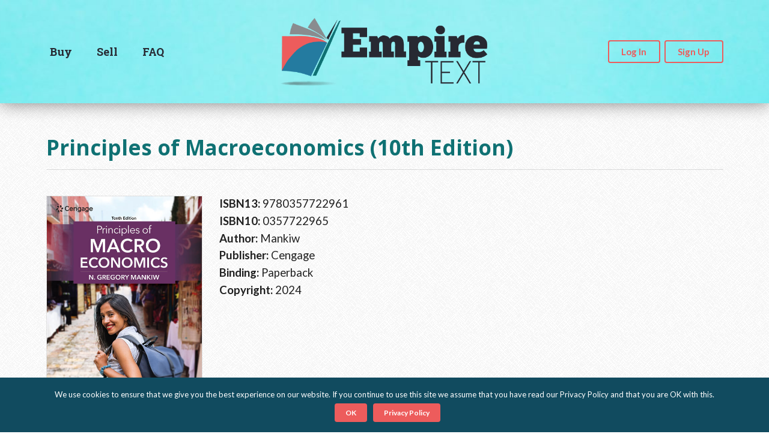

--- FILE ---
content_type: text/html; charset=UTF-8
request_url: https://empiretext.com/buyback-book/principles-of-macroeconomics-2/
body_size: 19082
content:

<!DOCTYPE html>
<html lang="en">
  <head>
    <meta charset="utf-8">
    <meta name="viewport" content="width=device-width, initial-scale=1.0, maximum-scale=1.0, user-scalable=no">
    <meta name='robots' content='index, follow, max-image-preview:large, max-snippet:-1, max-video-preview:-1' />

	<!-- This site is optimized with the Yoast SEO plugin v26.6 - https://yoast.com/wordpress/plugins/seo/ -->
	<title>Principles of Macroeconomics - Empire Text</title>
	<meta name="description" content="Principles of Macroeconomics (10th Edition), ISBN: 9780357722961" />
	<link rel="canonical" href="https://empiretext.com/buyback-book/principles-of-macroeconomics-2/" />
	<meta property="og:locale" content="en_US" />
	<meta property="og:type" content="article" />
	<meta property="og:title" content="Principles of Macroeconomics - Empire Text" />
	<meta property="og:description" content="Log In Username or Email Address Password Remember Me Continue with FacebookContinue with GoogleContinue with Twitter Sign Up New User RegistrationChoose a Username*Email*Confirm Email*Password*Continue with FacebookContinue with GoogleContinue with Twitter*Required field OR Continue with FacebookContinue with GoogleContinue with Twitter Guest Checkout NOTE: When using guest checkout you will not be able to view your order [&hellip;]" />
	<meta property="og:url" content="https://empiretext.com/buyback-book/principles-of-macroeconomics-2/" />
	<meta property="og:site_name" content="Empire Text" />
	<meta property="article:publisher" content="https://www.facebook.com/EmpireTextTextbooks" />
	<meta name="twitter:card" content="summary_large_image" />
	<meta name="twitter:site" content="@EmpireText" />
	<script type="application/ld+json" class="yoast-schema-graph">{"@context":"https://schema.org","@graph":[{"@type":"WebPage","@id":"https://empiretext.com/buyback-book/principles-of-macroeconomics-2/","url":"https://empiretext.com/buyback-book/principles-of-macroeconomics-2/","name":"Principles of Macroeconomics - Empire Text","isPartOf":{"@id":"https://empiretext.com/#website"},"datePublished":"2024-12-12T22:32:11+00:00","breadcrumb":{"@id":"https://empiretext.com/buyback-book/principles-of-macroeconomics-2/#breadcrumb"},"inLanguage":"en-US","potentialAction":[{"@type":"ReadAction","target":["https://empiretext.com/buyback-book/principles-of-macroeconomics-2/"]}]},{"@type":"BreadcrumbList","@id":"https://empiretext.com/buyback-book/principles-of-macroeconomics-2/#breadcrumb","itemListElement":[{"@type":"ListItem","position":1,"name":"Home","item":"https://empiretext.com/"},{"@type":"ListItem","position":2,"name":"Principles of Macroeconomics"}]},{"@type":"WebSite","@id":"https://empiretext.com/#website","url":"https://empiretext.com/","name":"Empire Text","description":"We Make Selling Used Textbooks Easy!","publisher":{"@id":"https://empiretext.com/#organization"},"potentialAction":[{"@type":"SearchAction","target":{"@type":"EntryPoint","urlTemplate":"https://empiretext.com/?s={search_term_string}"},"query-input":{"@type":"PropertyValueSpecification","valueRequired":true,"valueName":"search_term_string"}}],"inLanguage":"en-US"},{"@type":"Organization","@id":"https://empiretext.com/#organization","name":"Empire Text","url":"https://empiretext.com/","logo":{"@type":"ImageObject","inLanguage":"en-US","@id":"https://empiretext.com/#/schema/logo/image/","url":"https://empiretext.com/wp-content/uploads/2021/05/empire-text-logo.png","contentUrl":"https://empiretext.com/wp-content/uploads/2021/05/empire-text-logo.png","width":272,"height":200,"caption":"Empire Text"},"image":{"@id":"https://empiretext.com/#/schema/logo/image/"},"sameAs":["https://www.facebook.com/EmpireTextTextbooks","https://x.com/EmpireText","https://www.linkedin.com/company/empiretext"]}]}</script>
	<!-- / Yoast SEO plugin. -->


<link rel='dns-prefetch' href='//www.google.com' />
<link rel="alternate" title="oEmbed (JSON)" type="application/json+oembed" href="https://empiretext.com/wp-json/oembed/1.0/embed?url=https%3A%2F%2Fempiretext.com%2Fbuyback-book%2Fprinciples-of-macroeconomics-2%2F" />
<link rel="alternate" title="oEmbed (XML)" type="text/xml+oembed" href="https://empiretext.com/wp-json/oembed/1.0/embed?url=https%3A%2F%2Fempiretext.com%2Fbuyback-book%2Fprinciples-of-macroeconomics-2%2F&#038;format=xml" />
		<!-- This site uses the Google Analytics by ExactMetrics plugin v8.11.1 - Using Analytics tracking - https://www.exactmetrics.com/ -->
							<script src="//www.googletagmanager.com/gtag/js?id=G-YK3SKFMNHF"  data-cfasync="false" data-wpfc-render="false" type="text/javascript" async></script>
			<script data-cfasync="false" data-wpfc-render="false" type="text/javascript">
				var em_version = '8.11.1';
				var em_track_user = true;
				var em_no_track_reason = '';
								var ExactMetricsDefaultLocations = {"page_location":"https:\/\/empiretext.com\/buyback-book\/principles-of-macroeconomics-2\/"};
								if ( typeof ExactMetricsPrivacyGuardFilter === 'function' ) {
					var ExactMetricsLocations = (typeof ExactMetricsExcludeQuery === 'object') ? ExactMetricsPrivacyGuardFilter( ExactMetricsExcludeQuery ) : ExactMetricsPrivacyGuardFilter( ExactMetricsDefaultLocations );
				} else {
					var ExactMetricsLocations = (typeof ExactMetricsExcludeQuery === 'object') ? ExactMetricsExcludeQuery : ExactMetricsDefaultLocations;
				}

								var disableStrs = [
										'ga-disable-G-YK3SKFMNHF',
									];

				/* Function to detect opted out users */
				function __gtagTrackerIsOptedOut() {
					for (var index = 0; index < disableStrs.length; index++) {
						if (document.cookie.indexOf(disableStrs[index] + '=true') > -1) {
							return true;
						}
					}

					return false;
				}

				/* Disable tracking if the opt-out cookie exists. */
				if (__gtagTrackerIsOptedOut()) {
					for (var index = 0; index < disableStrs.length; index++) {
						window[disableStrs[index]] = true;
					}
				}

				/* Opt-out function */
				function __gtagTrackerOptout() {
					for (var index = 0; index < disableStrs.length; index++) {
						document.cookie = disableStrs[index] + '=true; expires=Thu, 31 Dec 2099 23:59:59 UTC; path=/';
						window[disableStrs[index]] = true;
					}
				}

				if ('undefined' === typeof gaOptout) {
					function gaOptout() {
						__gtagTrackerOptout();
					}
				}
								window.dataLayer = window.dataLayer || [];

				window.ExactMetricsDualTracker = {
					helpers: {},
					trackers: {},
				};
				if (em_track_user) {
					function __gtagDataLayer() {
						dataLayer.push(arguments);
					}

					function __gtagTracker(type, name, parameters) {
						if (!parameters) {
							parameters = {};
						}

						if (parameters.send_to) {
							__gtagDataLayer.apply(null, arguments);
							return;
						}

						if (type === 'event') {
														parameters.send_to = exactmetrics_frontend.v4_id;
							var hookName = name;
							if (typeof parameters['event_category'] !== 'undefined') {
								hookName = parameters['event_category'] + ':' + name;
							}

							if (typeof ExactMetricsDualTracker.trackers[hookName] !== 'undefined') {
								ExactMetricsDualTracker.trackers[hookName](parameters);
							} else {
								__gtagDataLayer('event', name, parameters);
							}
							
						} else {
							__gtagDataLayer.apply(null, arguments);
						}
					}

					__gtagTracker('js', new Date());
					__gtagTracker('set', {
						'developer_id.dNDMyYj': true,
											});
					if ( ExactMetricsLocations.page_location ) {
						__gtagTracker('set', ExactMetricsLocations);
					}
										__gtagTracker('config', 'G-YK3SKFMNHF', {"forceSSL":"true"} );
										window.gtag = __gtagTracker;										(function () {
						/* https://developers.google.com/analytics/devguides/collection/analyticsjs/ */
						/* ga and __gaTracker compatibility shim. */
						var noopfn = function () {
							return null;
						};
						var newtracker = function () {
							return new Tracker();
						};
						var Tracker = function () {
							return null;
						};
						var p = Tracker.prototype;
						p.get = noopfn;
						p.set = noopfn;
						p.send = function () {
							var args = Array.prototype.slice.call(arguments);
							args.unshift('send');
							__gaTracker.apply(null, args);
						};
						var __gaTracker = function () {
							var len = arguments.length;
							if (len === 0) {
								return;
							}
							var f = arguments[len - 1];
							if (typeof f !== 'object' || f === null || typeof f.hitCallback !== 'function') {
								if ('send' === arguments[0]) {
									var hitConverted, hitObject = false, action;
									if ('event' === arguments[1]) {
										if ('undefined' !== typeof arguments[3]) {
											hitObject = {
												'eventAction': arguments[3],
												'eventCategory': arguments[2],
												'eventLabel': arguments[4],
												'value': arguments[5] ? arguments[5] : 1,
											}
										}
									}
									if ('pageview' === arguments[1]) {
										if ('undefined' !== typeof arguments[2]) {
											hitObject = {
												'eventAction': 'page_view',
												'page_path': arguments[2],
											}
										}
									}
									if (typeof arguments[2] === 'object') {
										hitObject = arguments[2];
									}
									if (typeof arguments[5] === 'object') {
										Object.assign(hitObject, arguments[5]);
									}
									if ('undefined' !== typeof arguments[1].hitType) {
										hitObject = arguments[1];
										if ('pageview' === hitObject.hitType) {
											hitObject.eventAction = 'page_view';
										}
									}
									if (hitObject) {
										action = 'timing' === arguments[1].hitType ? 'timing_complete' : hitObject.eventAction;
										hitConverted = mapArgs(hitObject);
										__gtagTracker('event', action, hitConverted);
									}
								}
								return;
							}

							function mapArgs(args) {
								var arg, hit = {};
								var gaMap = {
									'eventCategory': 'event_category',
									'eventAction': 'event_action',
									'eventLabel': 'event_label',
									'eventValue': 'event_value',
									'nonInteraction': 'non_interaction',
									'timingCategory': 'event_category',
									'timingVar': 'name',
									'timingValue': 'value',
									'timingLabel': 'event_label',
									'page': 'page_path',
									'location': 'page_location',
									'title': 'page_title',
									'referrer' : 'page_referrer',
								};
								for (arg in args) {
																		if (!(!args.hasOwnProperty(arg) || !gaMap.hasOwnProperty(arg))) {
										hit[gaMap[arg]] = args[arg];
									} else {
										hit[arg] = args[arg];
									}
								}
								return hit;
							}

							try {
								f.hitCallback();
							} catch (ex) {
							}
						};
						__gaTracker.create = newtracker;
						__gaTracker.getByName = newtracker;
						__gaTracker.getAll = function () {
							return [];
						};
						__gaTracker.remove = noopfn;
						__gaTracker.loaded = true;
						window['__gaTracker'] = __gaTracker;
					})();
									} else {
										console.log("");
					(function () {
						function __gtagTracker() {
							return null;
						}

						window['__gtagTracker'] = __gtagTracker;
						window['gtag'] = __gtagTracker;
					})();
									}
			</script>
							<!-- / Google Analytics by ExactMetrics -->
		<style id='wp-img-auto-sizes-contain-inline-css' type='text/css'>
img:is([sizes=auto i],[sizes^="auto," i]){contain-intrinsic-size:3000px 1500px}
/*# sourceURL=wp-img-auto-sizes-contain-inline-css */
</style>
<link rel='stylesheet' id='empire-text-preloader-css' href='https://empiretext.com/wp-content/themes/empire-text/preloader.css?x44190&amp;ver=6.9' type='text/css' media='all' />
<link rel='stylesheet' id='semantic-ui-css' href='https://empiretext.com/wp-content/plugins/empire-text/vendor/semantic-ui/semantic.min.css?x44190&amp;ver=6.9' type='text/css' media='all' />
<link rel='stylesheet' id='empire-text-core-css' href='https://empiretext.com/wp-content/plugins/empire-text/css/empire-text-core.min.css?x44190&amp;ver=6.9' type='text/css' media='all' />
<link rel='stylesheet' id='empire-text-css' href='https://empiretext.com/wp-content/themes/empire-text/style.css?x44190&amp;ver=6.9' type='text/css' media='all' />
<style id='classic-theme-styles-inline-css' type='text/css'>
/*! This file is auto-generated */
.wp-block-button__link{color:#fff;background-color:#32373c;border-radius:9999px;box-shadow:none;text-decoration:none;padding:calc(.667em + 2px) calc(1.333em + 2px);font-size:1.125em}.wp-block-file__button{background:#32373c;color:#fff;text-decoration:none}
/*# sourceURL=/wp-includes/css/classic-themes.min.css */
</style>
<link rel='stylesheet' id='cookie-notice-front-css' href='https://empiretext.com/wp-content/plugins/cookie-notice/css/front.min.css?x44190&amp;ver=2.5.11' type='text/css' media='all' />
<script type="text/javascript">
            window._nslDOMReady = (function () {
                const executedCallbacks = new Set();
            
                return function (callback) {
                    /**
                    * Third parties might dispatch DOMContentLoaded events, so we need to ensure that we only run our callback once!
                    */
                    if (executedCallbacks.has(callback)) return;
            
                    const wrappedCallback = function () {
                        if (executedCallbacks.has(callback)) return;
                        executedCallbacks.add(callback);
                        callback();
                    };
            
                    if (document.readyState === "complete" || document.readyState === "interactive") {
                        wrappedCallback();
                    } else {
                        document.addEventListener("DOMContentLoaded", wrappedCallback);
                    }
                };
            })();
        </script><script type="text/javascript" src="https://empiretext.com/wp-includes/js/jquery/jquery.min.js?x44190&amp;ver=3.7.1" id="jquery-core-js"></script>
<script type="text/javascript" src="https://empiretext.com/wp-includes/js/jquery/jquery-migrate.min.js?x44190&amp;ver=3.4.1" id="jquery-migrate-js"></script>
<script type="text/javascript" src="https://empiretext.com/wp-content/plugins/google-analytics-dashboard-for-wp/assets/js/frontend-gtag.min.js?x44190&amp;ver=8.11.1" id="exactmetrics-frontend-script-js" async="async" data-wp-strategy="async"></script>
<script data-cfasync="false" data-wpfc-render="false" type="text/javascript" id='exactmetrics-frontend-script-js-extra'>/* <![CDATA[ */
var exactmetrics_frontend = {"js_events_tracking":"true","download_extensions":"zip,mp3,mpeg,pdf,docx,pptx,xlsx,rar","inbound_paths":"[{\"path\":\"\\\/go\\\/\",\"label\":\"affiliate\"},{\"path\":\"\\\/recommend\\\/\",\"label\":\"affiliate\"}]","home_url":"https:\/\/empiretext.com","hash_tracking":"false","v4_id":"G-YK3SKFMNHF"};/* ]]> */
</script>
<script type="text/javascript" id="tfa-ajax-request-js-extra">
/* <![CDATA[ */
var simba_tfasettings = {"ajaxurl":"https://empiretext.com/wp-admin/admin-ajax.php","click_to_enter_otp":"Click to enter One Time Password","enter_username_first":"You have to enter a username first.","otp":"One Time Password (i.e. 2FA)","otp_login_help":"(check your OTP app to get this password)","mark_as_trusted":"Trust this device (allow login without TFA for 30 days)","is_trusted":"(Trusted device - no OTP code required)","nonce":"6b5feec6f5","login_form_selectors":".tml-login form[name=\"loginform\"], .tml-login form[name=\"login\"], #loginform, #wpmem_login form, form#ihc_login_form, .bbp-login-form, .woocommerce form.login, #affwp-login-form, #wppb-loginform, form#edd_login_form","login_form_off_selectors":"#ihc_login_form","error":"An error has occurred. Site owners can check the JavaScript console for more details.","spinnerimg":"https://empiretext.com/wp-admin/images/spinner-2x.gif"};
//# sourceURL=tfa-ajax-request-js-extra
/* ]]> */
</script>
<script type="text/javascript" src="https://empiretext.com/wp-content/plugins/two-factor-authentication/simba-tfa/includes/tfa.js?x44190&amp;ver=1767376363" id="tfa-ajax-request-js"></script>
<link rel="https://api.w.org/" href="https://empiretext.com/wp-json/" /><link rel="EditURI" type="application/rsd+xml" title="RSD" href="https://empiretext.com/xmlrpc.php?rsd" />
<meta name="generator" content="WordPress 6.9" />
<link rel='shortlink' href='https://empiretext.com/?p=59947' />
<link rel="icon" href="https://empiretext.com/wp-content/uploads/2019/02/cropped-favicon-1-32x32.png?x44190" sizes="32x32" />
<link rel="icon" href="https://empiretext.com/wp-content/uploads/2019/02/cropped-favicon-1-192x192.png?x44190" sizes="192x192" />
<link rel="apple-touch-icon" href="https://empiretext.com/wp-content/uploads/2019/02/cropped-favicon-1-180x180.png?x44190" />
<meta name="msapplication-TileImage" content="https://empiretext.com/wp-content/uploads/2019/02/cropped-favicon-1-270x270.png" />
<style type="text/css">div.nsl-container[data-align="left"] {
    text-align: left;
}

div.nsl-container[data-align="center"] {
    text-align: center;
}

div.nsl-container[data-align="right"] {
    text-align: right;
}


div.nsl-container div.nsl-container-buttons a[data-plugin="nsl"] {
    text-decoration: none;
    box-shadow: none;
    border: 0;
}

div.nsl-container .nsl-container-buttons {
    display: flex;
    padding: 5px 0;
}

div.nsl-container.nsl-container-block .nsl-container-buttons {
    display: inline-grid;
    grid-template-columns: minmax(145px, auto);
}

div.nsl-container-block-fullwidth .nsl-container-buttons {
    flex-flow: column;
    align-items: center;
}

div.nsl-container-block-fullwidth .nsl-container-buttons a,
div.nsl-container-block .nsl-container-buttons a {
    flex: 1 1 auto;
    display: block;
    margin: 5px 0;
    width: 100%;
}

div.nsl-container-inline {
    margin: -5px;
    text-align: left;
}

div.nsl-container-inline .nsl-container-buttons {
    justify-content: center;
    flex-wrap: wrap;
}

div.nsl-container-inline .nsl-container-buttons a {
    margin: 5px;
    display: inline-block;
}

div.nsl-container-grid .nsl-container-buttons {
    flex-flow: row;
    align-items: center;
    flex-wrap: wrap;
}

div.nsl-container-grid .nsl-container-buttons a {
    flex: 1 1 auto;
    display: block;
    margin: 5px;
    max-width: 280px;
    width: 100%;
}

@media only screen and (min-width: 650px) {
    div.nsl-container-grid .nsl-container-buttons a {
        width: auto;
    }
}

div.nsl-container .nsl-button {
    cursor: pointer;
    vertical-align: top;
    border-radius: 4px;
}

div.nsl-container .nsl-button-default {
    color: #fff;
    display: flex;
}

div.nsl-container .nsl-button-icon {
    display: inline-block;
}

div.nsl-container .nsl-button-svg-container {
    flex: 0 0 auto;
    padding: 8px;
    display: flex;
    align-items: center;
}

div.nsl-container svg {
    height: 24px;
    width: 24px;
    vertical-align: top;
}

div.nsl-container .nsl-button-default div.nsl-button-label-container {
    margin: 0 24px 0 12px;
    padding: 10px 0;
    font-family: Helvetica, Arial, sans-serif;
    font-size: 16px;
    line-height: 20px;
    letter-spacing: .25px;
    overflow: hidden;
    text-align: center;
    text-overflow: clip;
    white-space: nowrap;
    flex: 1 1 auto;
    -webkit-font-smoothing: antialiased;
    -moz-osx-font-smoothing: grayscale;
    text-transform: none;
    display: inline-block;
}

div.nsl-container .nsl-button-google[data-skin="light"] {
    box-shadow: inset 0 0 0 1px #747775;
    color: #1f1f1f;
}

div.nsl-container .nsl-button-google[data-skin="dark"] {
    box-shadow: inset 0 0 0 1px #8E918F;
    color: #E3E3E3;
}

div.nsl-container .nsl-button-google[data-skin="neutral"] {
    color: #1F1F1F;
}

div.nsl-container .nsl-button-google div.nsl-button-label-container {
    font-family: "Roboto Medium", Roboto, Helvetica, Arial, sans-serif;
}

div.nsl-container .nsl-button-apple .nsl-button-svg-container {
    padding: 0 6px;
}

div.nsl-container .nsl-button-apple .nsl-button-svg-container svg {
    height: 40px;
    width: auto;
}

div.nsl-container .nsl-button-apple[data-skin="light"] {
    color: #000;
    box-shadow: 0 0 0 1px #000;
}

div.nsl-container .nsl-button-facebook[data-skin="white"] {
    color: #000;
    box-shadow: inset 0 0 0 1px #000;
}

div.nsl-container .nsl-button-facebook[data-skin="light"] {
    color: #1877F2;
    box-shadow: inset 0 0 0 1px #1877F2;
}

div.nsl-container .nsl-button-spotify[data-skin="white"] {
    color: #191414;
    box-shadow: inset 0 0 0 1px #191414;
}

div.nsl-container .nsl-button-apple div.nsl-button-label-container {
    font-size: 17px;
    font-family: -apple-system, BlinkMacSystemFont, "Segoe UI", Roboto, Helvetica, Arial, sans-serif, "Apple Color Emoji", "Segoe UI Emoji", "Segoe UI Symbol";
}

div.nsl-container .nsl-button-slack div.nsl-button-label-container {
    font-size: 17px;
    font-family: -apple-system, BlinkMacSystemFont, "Segoe UI", Roboto, Helvetica, Arial, sans-serif, "Apple Color Emoji", "Segoe UI Emoji", "Segoe UI Symbol";
}

div.nsl-container .nsl-button-slack[data-skin="light"] {
    color: #000000;
    box-shadow: inset 0 0 0 1px #DDDDDD;
}

div.nsl-container .nsl-button-tiktok[data-skin="light"] {
    color: #161823;
    box-shadow: 0 0 0 1px rgba(22, 24, 35, 0.12);
}


div.nsl-container .nsl-button-kakao {
    color: rgba(0, 0, 0, 0.85);
}

.nsl-clear {
    clear: both;
}

.nsl-container {
    clear: both;
}

.nsl-disabled-provider .nsl-button {
    filter: grayscale(1);
    opacity: 0.8;
}

/*Button align start*/

div.nsl-container-inline[data-align="left"] .nsl-container-buttons {
    justify-content: flex-start;
}

div.nsl-container-inline[data-align="center"] .nsl-container-buttons {
    justify-content: center;
}

div.nsl-container-inline[data-align="right"] .nsl-container-buttons {
    justify-content: flex-end;
}


div.nsl-container-grid[data-align="left"] .nsl-container-buttons {
    justify-content: flex-start;
}

div.nsl-container-grid[data-align="center"] .nsl-container-buttons {
    justify-content: center;
}

div.nsl-container-grid[data-align="right"] .nsl-container-buttons {
    justify-content: flex-end;
}

div.nsl-container-grid[data-align="space-around"] .nsl-container-buttons {
    justify-content: space-around;
}

div.nsl-container-grid[data-align="space-between"] .nsl-container-buttons {
    justify-content: space-between;
}

/* Button align end*/

/* Redirect */

#nsl-redirect-overlay {
    display: flex;
    flex-direction: column;
    justify-content: center;
    align-items: center;
    position: fixed;
    z-index: 1000000;
    left: 0;
    top: 0;
    width: 100%;
    height: 100%;
    backdrop-filter: blur(1px);
    background-color: RGBA(0, 0, 0, .32);;
}

#nsl-redirect-overlay-container {
    display: flex;
    flex-direction: column;
    justify-content: center;
    align-items: center;
    background-color: white;
    padding: 30px;
    border-radius: 10px;
}

#nsl-redirect-overlay-spinner {
    content: '';
    display: block;
    margin: 20px;
    border: 9px solid RGBA(0, 0, 0, .6);
    border-top: 9px solid #fff;
    border-radius: 50%;
    box-shadow: inset 0 0 0 1px RGBA(0, 0, 0, .6), 0 0 0 1px RGBA(0, 0, 0, .6);
    width: 40px;
    height: 40px;
    animation: nsl-loader-spin 2s linear infinite;
}

@keyframes nsl-loader-spin {
    0% {
        transform: rotate(0deg)
    }
    to {
        transform: rotate(360deg)
    }
}

#nsl-redirect-overlay-title {
    font-family: -apple-system, BlinkMacSystemFont, "Segoe UI", Roboto, Oxygen-Sans, Ubuntu, Cantarell, "Helvetica Neue", sans-serif;
    font-size: 18px;
    font-weight: bold;
    color: #3C434A;
}

#nsl-redirect-overlay-text {
    font-family: -apple-system, BlinkMacSystemFont, "Segoe UI", Roboto, Oxygen-Sans, Ubuntu, Cantarell, "Helvetica Neue", sans-serif;
    text-align: center;
    font-size: 14px;
    color: #3C434A;
}

/* Redirect END*/</style>  <style id='global-styles-inline-css' type='text/css'>
:root{--wp--preset--aspect-ratio--square: 1;--wp--preset--aspect-ratio--4-3: 4/3;--wp--preset--aspect-ratio--3-4: 3/4;--wp--preset--aspect-ratio--3-2: 3/2;--wp--preset--aspect-ratio--2-3: 2/3;--wp--preset--aspect-ratio--16-9: 16/9;--wp--preset--aspect-ratio--9-16: 9/16;--wp--preset--color--black: #000000;--wp--preset--color--cyan-bluish-gray: #abb8c3;--wp--preset--color--white: #ffffff;--wp--preset--color--pale-pink: #f78da7;--wp--preset--color--vivid-red: #cf2e2e;--wp--preset--color--luminous-vivid-orange: #ff6900;--wp--preset--color--luminous-vivid-amber: #fcb900;--wp--preset--color--light-green-cyan: #7bdcb5;--wp--preset--color--vivid-green-cyan: #00d084;--wp--preset--color--pale-cyan-blue: #8ed1fc;--wp--preset--color--vivid-cyan-blue: #0693e3;--wp--preset--color--vivid-purple: #9b51e0;--wp--preset--gradient--vivid-cyan-blue-to-vivid-purple: linear-gradient(135deg,rgb(6,147,227) 0%,rgb(155,81,224) 100%);--wp--preset--gradient--light-green-cyan-to-vivid-green-cyan: linear-gradient(135deg,rgb(122,220,180) 0%,rgb(0,208,130) 100%);--wp--preset--gradient--luminous-vivid-amber-to-luminous-vivid-orange: linear-gradient(135deg,rgb(252,185,0) 0%,rgb(255,105,0) 100%);--wp--preset--gradient--luminous-vivid-orange-to-vivid-red: linear-gradient(135deg,rgb(255,105,0) 0%,rgb(207,46,46) 100%);--wp--preset--gradient--very-light-gray-to-cyan-bluish-gray: linear-gradient(135deg,rgb(238,238,238) 0%,rgb(169,184,195) 100%);--wp--preset--gradient--cool-to-warm-spectrum: linear-gradient(135deg,rgb(74,234,220) 0%,rgb(151,120,209) 20%,rgb(207,42,186) 40%,rgb(238,44,130) 60%,rgb(251,105,98) 80%,rgb(254,248,76) 100%);--wp--preset--gradient--blush-light-purple: linear-gradient(135deg,rgb(255,206,236) 0%,rgb(152,150,240) 100%);--wp--preset--gradient--blush-bordeaux: linear-gradient(135deg,rgb(254,205,165) 0%,rgb(254,45,45) 50%,rgb(107,0,62) 100%);--wp--preset--gradient--luminous-dusk: linear-gradient(135deg,rgb(255,203,112) 0%,rgb(199,81,192) 50%,rgb(65,88,208) 100%);--wp--preset--gradient--pale-ocean: linear-gradient(135deg,rgb(255,245,203) 0%,rgb(182,227,212) 50%,rgb(51,167,181) 100%);--wp--preset--gradient--electric-grass: linear-gradient(135deg,rgb(202,248,128) 0%,rgb(113,206,126) 100%);--wp--preset--gradient--midnight: linear-gradient(135deg,rgb(2,3,129) 0%,rgb(40,116,252) 100%);--wp--preset--font-size--small: 13px;--wp--preset--font-size--medium: 20px;--wp--preset--font-size--large: 36px;--wp--preset--font-size--x-large: 42px;--wp--preset--spacing--20: 0.44rem;--wp--preset--spacing--30: 0.67rem;--wp--preset--spacing--40: 1rem;--wp--preset--spacing--50: 1.5rem;--wp--preset--spacing--60: 2.25rem;--wp--preset--spacing--70: 3.38rem;--wp--preset--spacing--80: 5.06rem;--wp--preset--shadow--natural: 6px 6px 9px rgba(0, 0, 0, 0.2);--wp--preset--shadow--deep: 12px 12px 50px rgba(0, 0, 0, 0.4);--wp--preset--shadow--sharp: 6px 6px 0px rgba(0, 0, 0, 0.2);--wp--preset--shadow--outlined: 6px 6px 0px -3px rgb(255, 255, 255), 6px 6px rgb(0, 0, 0);--wp--preset--shadow--crisp: 6px 6px 0px rgb(0, 0, 0);}:where(.is-layout-flex){gap: 0.5em;}:where(.is-layout-grid){gap: 0.5em;}body .is-layout-flex{display: flex;}.is-layout-flex{flex-wrap: wrap;align-items: center;}.is-layout-flex > :is(*, div){margin: 0;}body .is-layout-grid{display: grid;}.is-layout-grid > :is(*, div){margin: 0;}:where(.wp-block-columns.is-layout-flex){gap: 2em;}:where(.wp-block-columns.is-layout-grid){gap: 2em;}:where(.wp-block-post-template.is-layout-flex){gap: 1.25em;}:where(.wp-block-post-template.is-layout-grid){gap: 1.25em;}.has-black-color{color: var(--wp--preset--color--black) !important;}.has-cyan-bluish-gray-color{color: var(--wp--preset--color--cyan-bluish-gray) !important;}.has-white-color{color: var(--wp--preset--color--white) !important;}.has-pale-pink-color{color: var(--wp--preset--color--pale-pink) !important;}.has-vivid-red-color{color: var(--wp--preset--color--vivid-red) !important;}.has-luminous-vivid-orange-color{color: var(--wp--preset--color--luminous-vivid-orange) !important;}.has-luminous-vivid-amber-color{color: var(--wp--preset--color--luminous-vivid-amber) !important;}.has-light-green-cyan-color{color: var(--wp--preset--color--light-green-cyan) !important;}.has-vivid-green-cyan-color{color: var(--wp--preset--color--vivid-green-cyan) !important;}.has-pale-cyan-blue-color{color: var(--wp--preset--color--pale-cyan-blue) !important;}.has-vivid-cyan-blue-color{color: var(--wp--preset--color--vivid-cyan-blue) !important;}.has-vivid-purple-color{color: var(--wp--preset--color--vivid-purple) !important;}.has-black-background-color{background-color: var(--wp--preset--color--black) !important;}.has-cyan-bluish-gray-background-color{background-color: var(--wp--preset--color--cyan-bluish-gray) !important;}.has-white-background-color{background-color: var(--wp--preset--color--white) !important;}.has-pale-pink-background-color{background-color: var(--wp--preset--color--pale-pink) !important;}.has-vivid-red-background-color{background-color: var(--wp--preset--color--vivid-red) !important;}.has-luminous-vivid-orange-background-color{background-color: var(--wp--preset--color--luminous-vivid-orange) !important;}.has-luminous-vivid-amber-background-color{background-color: var(--wp--preset--color--luminous-vivid-amber) !important;}.has-light-green-cyan-background-color{background-color: var(--wp--preset--color--light-green-cyan) !important;}.has-vivid-green-cyan-background-color{background-color: var(--wp--preset--color--vivid-green-cyan) !important;}.has-pale-cyan-blue-background-color{background-color: var(--wp--preset--color--pale-cyan-blue) !important;}.has-vivid-cyan-blue-background-color{background-color: var(--wp--preset--color--vivid-cyan-blue) !important;}.has-vivid-purple-background-color{background-color: var(--wp--preset--color--vivid-purple) !important;}.has-black-border-color{border-color: var(--wp--preset--color--black) !important;}.has-cyan-bluish-gray-border-color{border-color: var(--wp--preset--color--cyan-bluish-gray) !important;}.has-white-border-color{border-color: var(--wp--preset--color--white) !important;}.has-pale-pink-border-color{border-color: var(--wp--preset--color--pale-pink) !important;}.has-vivid-red-border-color{border-color: var(--wp--preset--color--vivid-red) !important;}.has-luminous-vivid-orange-border-color{border-color: var(--wp--preset--color--luminous-vivid-orange) !important;}.has-luminous-vivid-amber-border-color{border-color: var(--wp--preset--color--luminous-vivid-amber) !important;}.has-light-green-cyan-border-color{border-color: var(--wp--preset--color--light-green-cyan) !important;}.has-vivid-green-cyan-border-color{border-color: var(--wp--preset--color--vivid-green-cyan) !important;}.has-pale-cyan-blue-border-color{border-color: var(--wp--preset--color--pale-cyan-blue) !important;}.has-vivid-cyan-blue-border-color{border-color: var(--wp--preset--color--vivid-cyan-blue) !important;}.has-vivid-purple-border-color{border-color: var(--wp--preset--color--vivid-purple) !important;}.has-vivid-cyan-blue-to-vivid-purple-gradient-background{background: var(--wp--preset--gradient--vivid-cyan-blue-to-vivid-purple) !important;}.has-light-green-cyan-to-vivid-green-cyan-gradient-background{background: var(--wp--preset--gradient--light-green-cyan-to-vivid-green-cyan) !important;}.has-luminous-vivid-amber-to-luminous-vivid-orange-gradient-background{background: var(--wp--preset--gradient--luminous-vivid-amber-to-luminous-vivid-orange) !important;}.has-luminous-vivid-orange-to-vivid-red-gradient-background{background: var(--wp--preset--gradient--luminous-vivid-orange-to-vivid-red) !important;}.has-very-light-gray-to-cyan-bluish-gray-gradient-background{background: var(--wp--preset--gradient--very-light-gray-to-cyan-bluish-gray) !important;}.has-cool-to-warm-spectrum-gradient-background{background: var(--wp--preset--gradient--cool-to-warm-spectrum) !important;}.has-blush-light-purple-gradient-background{background: var(--wp--preset--gradient--blush-light-purple) !important;}.has-blush-bordeaux-gradient-background{background: var(--wp--preset--gradient--blush-bordeaux) !important;}.has-luminous-dusk-gradient-background{background: var(--wp--preset--gradient--luminous-dusk) !important;}.has-pale-ocean-gradient-background{background: var(--wp--preset--gradient--pale-ocean) !important;}.has-electric-grass-gradient-background{background: var(--wp--preset--gradient--electric-grass) !important;}.has-midnight-gradient-background{background: var(--wp--preset--gradient--midnight) !important;}.has-small-font-size{font-size: var(--wp--preset--font-size--small) !important;}.has-medium-font-size{font-size: var(--wp--preset--font-size--medium) !important;}.has-large-font-size{font-size: var(--wp--preset--font-size--large) !important;}.has-x-large-font-size{font-size: var(--wp--preset--font-size--x-large) !important;}
/*# sourceURL=global-styles-inline-css */
</style>
</head>

  <body class="wp-singular buyback_book-template-default single single-buyback_book postid-59947 wp-theme-empire-text cookies-not-set">

    <!-- Preloader -->
    <div id="empire-text-preloader">
      <div class="bookshelf_wrapper">
        <ul class="books_list">
          <li class="book_item first"></li>
          <li class="book_item second"></li>
          <li class="book_item third"></li>
          <li class="book_item fourth"></li>
          <li class="book_item fifth"></li>
          <li class="book_item sixth"></li>
        </ul>
        <div class="shelf"></div>
      </div>
    </div>

    <!-- Sidebar Menu -->
    <div class="ui vertical sidebar labeled icon menu right">
      <a href="https://empiretext.com/shop-search/" class="item"><i class="credit card outline icon"></i>Buy</a><a href="https://empiretext.com/buyback-cart/" class="item"><i class="dollar sign icon"></i>Sell</a><a href="https://empiretext.com/faq/" class="item"><i class="question icon"></i>FAQ</a>                    <a href="https://empiretext.com/how-to-sell" class="item"><i class="money bill alternate icon"></i>How to Sell</a>
        <!--<a href="" class="item"><i class="cart arrow down icon"></i>Buyback Cart</a>-->
        <a href="https://empiretext.com/contact-us" class="item"><i class="envelope icon"></i>Contact Us</a>
        <img class="ui logo image" src="https://empiretext.com/wp-content/themes/empire-text/images/logo-2.png?x44190" alt="Empire Text">
        <li id="custom_html-4" class="widget_text widget widget_custom_html"><div class="textwidget custom-html-widget"><div>
	<a href="https://www.facebook.com/EmpireTextTextbooks" target="_blank" class="facebook">
		<i class="big facebook square icon"></i>
	</a>
	<a href="https://twitter.com/EmpireText" target="_blank" class="twitter">
		<i class="big twitter square icon"></i>
	</a>
	<a href="#" target="_blank" class="linkedin">
		<i class="big linkedin square icon"></i>
	</a>
	<a href="https://maps.google.com/maps?cid=3516768308263417011&_ga=2.127916493.1590465238.1555608245-1627568231.1552318930" target="_blank" class="google">
		<i class="big google plus square icon"></i>
	</a>
</div></div></li>
        <div id="mobile-menu-login-signup-wrap">
          <a id="login-button-mobile" class="ui small inverted button">Log In</a>
          <a id="signup-button-mobile" class="ui small inverted button">Sign Up</a>
        </div>
          </div>

    <!-- Main Menu & Start of Content -->
    <!-- Hide for Preloader -->
    <div id="main" class="pusher" style="display: none;">
      <div class="ui inverted vertical masthead segment">
        <!-- Desktop Header -->
        <div id="desktop-header" class="ui middle aligned equal width grid container">
          <div class="row">
            <div class="left aligned column">
              <div class="ui large secondary inverted pointing menu">
                <a href="https://empiretext.com/shop-search/" class="item">Buy</a><a href="https://empiretext.com/buyback-cart/" class="item">Sell</a><a href="https://empiretext.com/faq/" class="item">FAQ</a>              </div>
            </div>
            <div class="center aligned column">
              <a href="https://empiretext.com" class="et-branding-link">
                <img class="ui logo image" src="https://empiretext.com/wp-content/themes/empire-text/images/empire-text.png?x44190" alt="Empire Text">
              </a>
            </div>
            <div class="right aligned column">
                                            <!--<div class="my-cart-wrapper">
                  <a href="" class="">
                    <i class="cart arrow down icon"></i>
                  </a>
                </div>-->
                <a id="login-button" class="ui inverted button">Log In</a>
                <a id="signup-button" class="ui inverted button">Sign Up</a>
                          </div>
          </div>
        </div>
        <!-- Mobile Header -->
        <div id="mobile-header" class="ui middle aligned grid container">
          <div class="row">
            <div class="twelve wide column">
              <a href="https://empiretext.com" class="et-branding-link">
                <img class="ui logo image" src="https://empiretext.com/wp-content/themes/empire-text/images/empire-text.png?x44190" alt="Empire Text">
              </a>
            </div>
            <div class="right aligned four wide column">
              <!--<div class="my-cart-wrapper">
                <a href="" class="">
                  <i class="cart arrow down icon"></i>
                </a>
              </div>-->
              <a class="toc item">
                <i class="big sidebar icon"></i>
              </a>
            </div>
          </div>
        </div>
      </div>
    <!-- Login Modal -->
    <div class="login ui modal">
      <i class="close icon"></i>
      <div class="header">
        <h2>Log In</h2>
      </div>
      <div class="content">
        <form name="loginform" id="loginform" action="https://empiretext.com/login/" method="post"><p class="login-username">
				<label for="user_login">Username or Email Address</label>
				<input type="text" name="log" id="user_login" autocomplete="username" class="input" value="" size="20" />
			</p><p class="login-password">
				<label for="user_pass">Password</label>
				<input type="password" name="pwd" id="user_pass" autocomplete="current-password" spellcheck="false" class="input" value="" size="20" />
			</p><p class="login-remember"><label><input name="rememberme" type="checkbox" id="rememberme" value="forever" /> Remember Me</label></p><p class="login-submit">
				<input type="submit" name="wp-submit" id="wp-submit" class="button button-primary" value="Log In" />
				<input type="hidden" name="redirect_to" value="https://empiretext.com/buyback-book/principles-of-macroeconomics-2/" />
			</p><style type="text/css">div.nsl-container[data-align="left"] {
    text-align: left;
}

div.nsl-container[data-align="center"] {
    text-align: center;
}

div.nsl-container[data-align="right"] {
    text-align: right;
}


div.nsl-container div.nsl-container-buttons a[data-plugin="nsl"] {
    text-decoration: none;
    box-shadow: none;
    border: 0;
}

div.nsl-container .nsl-container-buttons {
    display: flex;
    padding: 5px 0;
}

div.nsl-container.nsl-container-block .nsl-container-buttons {
    display: inline-grid;
    grid-template-columns: minmax(145px, auto);
}

div.nsl-container-block-fullwidth .nsl-container-buttons {
    flex-flow: column;
    align-items: center;
}

div.nsl-container-block-fullwidth .nsl-container-buttons a,
div.nsl-container-block .nsl-container-buttons a {
    flex: 1 1 auto;
    display: block;
    margin: 5px 0;
    width: 100%;
}

div.nsl-container-inline {
    margin: -5px;
    text-align: left;
}

div.nsl-container-inline .nsl-container-buttons {
    justify-content: center;
    flex-wrap: wrap;
}

div.nsl-container-inline .nsl-container-buttons a {
    margin: 5px;
    display: inline-block;
}

div.nsl-container-grid .nsl-container-buttons {
    flex-flow: row;
    align-items: center;
    flex-wrap: wrap;
}

div.nsl-container-grid .nsl-container-buttons a {
    flex: 1 1 auto;
    display: block;
    margin: 5px;
    max-width: 280px;
    width: 100%;
}

@media only screen and (min-width: 650px) {
    div.nsl-container-grid .nsl-container-buttons a {
        width: auto;
    }
}

div.nsl-container .nsl-button {
    cursor: pointer;
    vertical-align: top;
    border-radius: 4px;
}

div.nsl-container .nsl-button-default {
    color: #fff;
    display: flex;
}

div.nsl-container .nsl-button-icon {
    display: inline-block;
}

div.nsl-container .nsl-button-svg-container {
    flex: 0 0 auto;
    padding: 8px;
    display: flex;
    align-items: center;
}

div.nsl-container svg {
    height: 24px;
    width: 24px;
    vertical-align: top;
}

div.nsl-container .nsl-button-default div.nsl-button-label-container {
    margin: 0 24px 0 12px;
    padding: 10px 0;
    font-family: Helvetica, Arial, sans-serif;
    font-size: 16px;
    line-height: 20px;
    letter-spacing: .25px;
    overflow: hidden;
    text-align: center;
    text-overflow: clip;
    white-space: nowrap;
    flex: 1 1 auto;
    -webkit-font-smoothing: antialiased;
    -moz-osx-font-smoothing: grayscale;
    text-transform: none;
    display: inline-block;
}

div.nsl-container .nsl-button-google[data-skin="light"] {
    box-shadow: inset 0 0 0 1px #747775;
    color: #1f1f1f;
}

div.nsl-container .nsl-button-google[data-skin="dark"] {
    box-shadow: inset 0 0 0 1px #8E918F;
    color: #E3E3E3;
}

div.nsl-container .nsl-button-google[data-skin="neutral"] {
    color: #1F1F1F;
}

div.nsl-container .nsl-button-google div.nsl-button-label-container {
    font-family: "Roboto Medium", Roboto, Helvetica, Arial, sans-serif;
}

div.nsl-container .nsl-button-apple .nsl-button-svg-container {
    padding: 0 6px;
}

div.nsl-container .nsl-button-apple .nsl-button-svg-container svg {
    height: 40px;
    width: auto;
}

div.nsl-container .nsl-button-apple[data-skin="light"] {
    color: #000;
    box-shadow: 0 0 0 1px #000;
}

div.nsl-container .nsl-button-facebook[data-skin="white"] {
    color: #000;
    box-shadow: inset 0 0 0 1px #000;
}

div.nsl-container .nsl-button-facebook[data-skin="light"] {
    color: #1877F2;
    box-shadow: inset 0 0 0 1px #1877F2;
}

div.nsl-container .nsl-button-spotify[data-skin="white"] {
    color: #191414;
    box-shadow: inset 0 0 0 1px #191414;
}

div.nsl-container .nsl-button-apple div.nsl-button-label-container {
    font-size: 17px;
    font-family: -apple-system, BlinkMacSystemFont, "Segoe UI", Roboto, Helvetica, Arial, sans-serif, "Apple Color Emoji", "Segoe UI Emoji", "Segoe UI Symbol";
}

div.nsl-container .nsl-button-slack div.nsl-button-label-container {
    font-size: 17px;
    font-family: -apple-system, BlinkMacSystemFont, "Segoe UI", Roboto, Helvetica, Arial, sans-serif, "Apple Color Emoji", "Segoe UI Emoji", "Segoe UI Symbol";
}

div.nsl-container .nsl-button-slack[data-skin="light"] {
    color: #000000;
    box-shadow: inset 0 0 0 1px #DDDDDD;
}

div.nsl-container .nsl-button-tiktok[data-skin="light"] {
    color: #161823;
    box-shadow: 0 0 0 1px rgba(22, 24, 35, 0.12);
}


div.nsl-container .nsl-button-kakao {
    color: rgba(0, 0, 0, 0.85);
}

.nsl-clear {
    clear: both;
}

.nsl-container {
    clear: both;
}

.nsl-disabled-provider .nsl-button {
    filter: grayscale(1);
    opacity: 0.8;
}

/*Button align start*/

div.nsl-container-inline[data-align="left"] .nsl-container-buttons {
    justify-content: flex-start;
}

div.nsl-container-inline[data-align="center"] .nsl-container-buttons {
    justify-content: center;
}

div.nsl-container-inline[data-align="right"] .nsl-container-buttons {
    justify-content: flex-end;
}


div.nsl-container-grid[data-align="left"] .nsl-container-buttons {
    justify-content: flex-start;
}

div.nsl-container-grid[data-align="center"] .nsl-container-buttons {
    justify-content: center;
}

div.nsl-container-grid[data-align="right"] .nsl-container-buttons {
    justify-content: flex-end;
}

div.nsl-container-grid[data-align="space-around"] .nsl-container-buttons {
    justify-content: space-around;
}

div.nsl-container-grid[data-align="space-between"] .nsl-container-buttons {
    justify-content: space-between;
}

/* Button align end*/

/* Redirect */

#nsl-redirect-overlay {
    display: flex;
    flex-direction: column;
    justify-content: center;
    align-items: center;
    position: fixed;
    z-index: 1000000;
    left: 0;
    top: 0;
    width: 100%;
    height: 100%;
    backdrop-filter: blur(1px);
    background-color: RGBA(0, 0, 0, .32);;
}

#nsl-redirect-overlay-container {
    display: flex;
    flex-direction: column;
    justify-content: center;
    align-items: center;
    background-color: white;
    padding: 30px;
    border-radius: 10px;
}

#nsl-redirect-overlay-spinner {
    content: '';
    display: block;
    margin: 20px;
    border: 9px solid RGBA(0, 0, 0, .6);
    border-top: 9px solid #fff;
    border-radius: 50%;
    box-shadow: inset 0 0 0 1px RGBA(0, 0, 0, .6), 0 0 0 1px RGBA(0, 0, 0, .6);
    width: 40px;
    height: 40px;
    animation: nsl-loader-spin 2s linear infinite;
}

@keyframes nsl-loader-spin {
    0% {
        transform: rotate(0deg)
    }
    to {
        transform: rotate(360deg)
    }
}

#nsl-redirect-overlay-title {
    font-family: -apple-system, BlinkMacSystemFont, "Segoe UI", Roboto, Oxygen-Sans, Ubuntu, Cantarell, "Helvetica Neue", sans-serif;
    font-size: 18px;
    font-weight: bold;
    color: #3C434A;
}

#nsl-redirect-overlay-text {
    font-family: -apple-system, BlinkMacSystemFont, "Segoe UI", Roboto, Oxygen-Sans, Ubuntu, Cantarell, "Helvetica Neue", sans-serif;
    text-align: center;
    font-size: 14px;
    color: #3C434A;
}

/* Redirect END*/</style><div id="nsl-custom-login-form-3"><div class="nsl-container nsl-container-block" data-align="left"><div class="nsl-container-buttons"><a href="https://empiretext.com/login/?loginSocial=facebook&#038;redirect=https%3A%2F%2Fempiretext.com%2Fbuyback-book%2Fprinciples-of-macroeconomics-2%2F" rel="nofollow" aria-label="Continue with &lt;b&gt;Facebook&lt;/b&gt;" data-plugin="nsl" data-action="connect" data-provider="facebook" data-popupwidth="600" data-popupheight="679"><div class="nsl-button nsl-button-default nsl-button-facebook" data-skin="dark" style="background-color:#1877F2;"><div class="nsl-button-svg-container"><svg xmlns="http://www.w3.org/2000/svg" viewBox="0 0 1365.3 1365.3" height="24" width="24"><path d="M1365.3 682.7A682.7 682.7 0 10576 1357V880H402.7V682.7H576V532.3c0-171.1 102-265.6 257.9-265.6 74.6 0 152.8 13.3 152.8 13.3v168h-86.1c-84.8 0-111.3 52.6-111.3 106.6v128h189.4L948.4 880h-159v477a682.8 682.8 0 00576-674.3" fill="#fff"/></svg></div><div class="nsl-button-label-container">Continue with <b>Facebook</b></div></div></a><a href="https://empiretext.com/login/?loginSocial=google&#038;redirect=https%3A%2F%2Fempiretext.com%2Fbuyback-book%2Fprinciples-of-macroeconomics-2%2F" rel="nofollow" aria-label="Continue with &lt;b&gt;Google&lt;/b&gt;" data-plugin="nsl" data-action="connect" data-provider="google" data-popupwidth="600" data-popupheight="600"><div class="nsl-button nsl-button-default nsl-button-google" data-skin="light" style="background-color:#fff;"><div class="nsl-button-svg-container"><svg xmlns="http://www.w3.org/2000/svg" width="24" height="24" viewBox="0 0 24 24"><path fill="#4285F4" d="M20.64 12.2045c0-.6381-.0573-1.2518-.1636-1.8409H12v3.4814h4.8436c-.2086 1.125-.8427 2.0782-1.7959 2.7164v2.2581h2.9087c1.7018-1.5668 2.6836-3.874 2.6836-6.615z"></path><path fill="#34A853" d="M12 21c2.43 0 4.4673-.806 5.9564-2.1805l-2.9087-2.2581c-.8059.54-1.8368.859-3.0477.859-2.344 0-4.3282-1.5831-5.036-3.7104H3.9574v2.3318C5.4382 18.9832 8.4818 21 12 21z"></path><path fill="#FBBC05" d="M6.964 13.71c-.18-.54-.2822-1.1168-.2822-1.71s.1023-1.17.2823-1.71V7.9582H3.9573A8.9965 8.9965 0 0 0 3 12c0 1.4523.3477 2.8268.9573 4.0418L6.964 13.71z"></path><path fill="#EA4335" d="M12 6.5795c1.3214 0 2.5077.4541 3.4405 1.346l2.5813-2.5814C16.4632 3.8918 14.426 3 12 3 8.4818 3 5.4382 5.0168 3.9573 7.9582L6.964 10.29C7.6718 8.1627 9.6559 6.5795 12 6.5795z"></path></svg></div><div class="nsl-button-label-container">Continue with <b>Google</b></div></div></a><a href="https://empiretext.com/login/?loginSocial=twitter&#038;redirect=https%3A%2F%2Fempiretext.com%2Fbuyback-book%2Fprinciples-of-macroeconomics-2%2F" rel="nofollow" aria-label="Continue with &lt;b&gt;Twitter&lt;/b&gt;" data-plugin="nsl" data-action="connect" data-provider="twitter" data-popupwidth="600" data-popupheight="600"><div class="nsl-button nsl-button-default nsl-button-twitter" data-skin="x" style="background-color:#000000;"><div class="nsl-button-svg-container"><svg width="24" height="24" fill="none" xmlns="http://www.w3.org/2000/svg"><path d="M13.712 10.622 20.413 3h-1.587l-5.819 6.618L8.36 3H3l7.027 10.007L3 21h1.588l6.144-6.989L15.64 21H21l-7.288-10.378Zm-2.175 2.474-.712-.997L5.16 4.17H7.6l4.571 6.4.712.996 5.943 8.319h-2.439l-4.85-6.788Z" fill="#fff"/><defs><path fill="#fff" d="M0 0h24v24H0z"/></defs></svg></div><div class="nsl-button-label-container">Continue with <b>Twitter</b></div></div></a></div></div></div><script type="text/javascript">
    window._nslDOMReady(function () {
        var container = document.getElementById('nsl-custom-login-form-3'),
            form = container.closest('form');

        var innerContainer = container.querySelector('.nsl-container');
        if (innerContainer) {
            innerContainer.classList.add('nsl-container-embedded-login-layout-below');
            innerContainer.style.display = 'block';
        }

        form.appendChild(container);
    });
</script>
<style type="text/css">
    
    #nsl-custom-login-form-3 .nsl-container {
        display: none;
    }

    #nsl-custom-login-form-3 .nsl-container-embedded-login-layout-below {
        clear: both;
        padding: 20px 0 0;
    }

    .login form {
        padding-bottom: 20px;
    }</style>
</form>      </div>
    </div>

    <!-- Signup Modal -->
    <div class="signup ui modal">
      <i class="close icon"></i>
      <div class="header">
        <h2>Sign Up</h2>
      </div>
      <div class="content">
        <div id="wpmem_reg"><a id="register"></a><form name="form" method="post" action="https://empiretext.com/buyback-book/principles-of-macroeconomics-2/" id="wpmem_register_form" class="form"><input type="hidden" id="_wpmem_register_nonce" name="_wpmem_register_nonce" value="69a45b6627" /><input type="hidden" name="_wp_http_referer" value="/buyback-book/principles-of-macroeconomics-2/" /><fieldset><legend>New User Registration</legend><label for="username" class="text">Choose a Username<span class="req">*</span></label><div class="div_text"><input name="username" type="text" id="username" value="" class="textbox" placeholder="Username" required  /></div><label for="user_email" class="text">Email<span class="req">*</span></label><div class="div_text"><input name="user_email" type="email" id="user_email" value="" class="textbox" placeholder="Email Address" required  /></div><label for="confirm_email" class="text">Confirm Email<span class="req">*</span></label><div class="div_text"><input name="confirm_email" type="email" id="confirm_email" value="" class="textbox" placeholder="Email Address" required  /></div><label for="password" class="text">Password<span class="req">*</span></label><div class="div_text"><input name="password" type="password" id="password" class="textbox" placeholder="Password" required  /></div><style type="text/css">div.nsl-container[data-align="left"] {    text-align: left;}div.nsl-container[data-align="center"] {    text-align: center;}div.nsl-container[data-align="right"] {    text-align: right;}div.nsl-container div.nsl-container-buttons a[data-plugin="nsl"] {    text-decoration: none;    box-shadow: none;    border: 0;}div.nsl-container .nsl-container-buttons {    display: flex;    padding: 5px 0;}div.nsl-container.nsl-container-block .nsl-container-buttons {    display: inline-grid;    grid-template-columns: minmax(145px, auto);}div.nsl-container-block-fullwidth .nsl-container-buttons {    flex-flow: column;    align-items: center;}div.nsl-container-block-fullwidth .nsl-container-buttons a,div.nsl-container-block .nsl-container-buttons a {    flex: 1 1 auto;    display: block;    margin: 5px 0;    width: 100%;}div.nsl-container-inline {    margin: -5px;    text-align: left;}div.nsl-container-inline .nsl-container-buttons {    justify-content: center;    flex-wrap: wrap;}div.nsl-container-inline .nsl-container-buttons a {    margin: 5px;    display: inline-block;}div.nsl-container-grid .nsl-container-buttons {    flex-flow: row;    align-items: center;    flex-wrap: wrap;}div.nsl-container-grid .nsl-container-buttons a {    flex: 1 1 auto;    display: block;    margin: 5px;    max-width: 280px;    width: 100%;}@media only screen and (min-width: 650px) {    div.nsl-container-grid .nsl-container-buttons a {        width: auto;    }}div.nsl-container .nsl-button {    cursor: pointer;    vertical-align: top;    border-radius: 4px;}div.nsl-container .nsl-button-default {    color: #fff;    display: flex;}div.nsl-container .nsl-button-icon {    display: inline-block;}div.nsl-container .nsl-button-svg-container {    flex: 0 0 auto;    padding: 8px;    display: flex;    align-items: center;}div.nsl-container svg {    height: 24px;    width: 24px;    vertical-align: top;}div.nsl-container .nsl-button-default div.nsl-button-label-container {    margin: 0 24px 0 12px;    padding: 10px 0;    font-family: Helvetica, Arial, sans-serif;    font-size: 16px;    line-height: 20px;    letter-spacing: .25px;    overflow: hidden;    text-align: center;    text-overflow: clip;    white-space: nowrap;    flex: 1 1 auto;    -webkit-font-smoothing: antialiased;    -moz-osx-font-smoothing: grayscale;    text-transform: none;    display: inline-block;}div.nsl-container .nsl-button-google[data-skin="light"] {    box-shadow: inset 0 0 0 1px #747775;    color: #1f1f1f;}div.nsl-container .nsl-button-google[data-skin="dark"] {    box-shadow: inset 0 0 0 1px #8E918F;    color: #E3E3E3;}div.nsl-container .nsl-button-google[data-skin="neutral"] {    color: #1F1F1F;}div.nsl-container .nsl-button-google div.nsl-button-label-container {    font-family: "Roboto Medium", Roboto, Helvetica, Arial, sans-serif;}div.nsl-container .nsl-button-apple .nsl-button-svg-container {    padding: 0 6px;}div.nsl-container .nsl-button-apple .nsl-button-svg-container svg {    height: 40px;    width: auto;}div.nsl-container .nsl-button-apple[data-skin="light"] {    color: #000;    box-shadow: 0 0 0 1px #000;}div.nsl-container .nsl-button-facebook[data-skin="white"] {    color: #000;    box-shadow: inset 0 0 0 1px #000;}div.nsl-container .nsl-button-facebook[data-skin="light"] {    color: #1877F2;    box-shadow: inset 0 0 0 1px #1877F2;}div.nsl-container .nsl-button-spotify[data-skin="white"] {    color: #191414;    box-shadow: inset 0 0 0 1px #191414;}div.nsl-container .nsl-button-apple div.nsl-button-label-container {    font-size: 17px;    font-family: -apple-system, BlinkMacSystemFont, "Segoe UI", Roboto, Helvetica, Arial, sans-serif, "Apple Color Emoji", "Segoe UI Emoji", "Segoe UI Symbol";}div.nsl-container .nsl-button-slack div.nsl-button-label-container {    font-size: 17px;    font-family: -apple-system, BlinkMacSystemFont, "Segoe UI", Roboto, Helvetica, Arial, sans-serif, "Apple Color Emoji", "Segoe UI Emoji", "Segoe UI Symbol";}div.nsl-container .nsl-button-slack[data-skin="light"] {    color: #000000;    box-shadow: inset 0 0 0 1px #DDDDDD;}div.nsl-container .nsl-button-tiktok[data-skin="light"] {    color: #161823;    box-shadow: 0 0 0 1px rgba(22, 24, 35, 0.12);}div.nsl-container .nsl-button-kakao {    color: rgba(0, 0, 0, 0.85);}.nsl-clear {    clear: both;}.nsl-container {    clear: both;}.nsl-disabled-provider .nsl-button {    filter: grayscale(1);    opacity: 0.8;}/*Button align start*/div.nsl-container-inline[data-align="left"] .nsl-container-buttons {    justify-content: flex-start;}div.nsl-container-inline[data-align="center"] .nsl-container-buttons {    justify-content: center;}div.nsl-container-inline[data-align="right"] .nsl-container-buttons {    justify-content: flex-end;}div.nsl-container-grid[data-align="left"] .nsl-container-buttons {    justify-content: flex-start;}div.nsl-container-grid[data-align="center"] .nsl-container-buttons {    justify-content: center;}div.nsl-container-grid[data-align="right"] .nsl-container-buttons {    justify-content: flex-end;}div.nsl-container-grid[data-align="space-around"] .nsl-container-buttons {    justify-content: space-around;}div.nsl-container-grid[data-align="space-between"] .nsl-container-buttons {    justify-content: space-between;}/* Button align end*//* Redirect */#nsl-redirect-overlay {    display: flex;    flex-direction: column;    justify-content: center;    align-items: center;    position: fixed;    z-index: 1000000;    left: 0;    top: 0;    width: 100%;    height: 100%;    backdrop-filter: blur(1px);    background-color: RGBA(0, 0, 0, .32);;}#nsl-redirect-overlay-container {    display: flex;    flex-direction: column;    justify-content: center;    align-items: center;    background-color: white;    padding: 30px;    border-radius: 10px;}#nsl-redirect-overlay-spinner {    content: '';    display: block;    margin: 20px;    border: 9px solid RGBA(0, 0, 0, .6);    border-top: 9px solid #fff;    border-radius: 50%;    box-shadow: inset 0 0 0 1px RGBA(0, 0, 0, .6), 0 0 0 1px RGBA(0, 0, 0, .6);    width: 40px;    height: 40px;    animation: nsl-loader-spin 2s linear infinite;}@keyframes nsl-loader-spin {    0% {        transform: rotate(0deg)    }    to {        transform: rotate(360deg)    }}#nsl-redirect-overlay-title {    font-family: -apple-system, BlinkMacSystemFont, "Segoe UI", Roboto, Oxygen-Sans, Ubuntu, Cantarell, "Helvetica Neue", sans-serif;    font-size: 18px;    font-weight: bold;    color: #3C434A;}#nsl-redirect-overlay-text {    font-family: -apple-system, BlinkMacSystemFont, "Segoe UI", Roboto, Oxygen-Sans, Ubuntu, Cantarell, "Helvetica Neue", sans-serif;    text-align: center;    font-size: 14px;    color: #3C434A;}/* Redirect END*/</style><div id="nsl-custom-login-form-4"><div class="nsl-container nsl-container-block" data-align="left"><div class="nsl-container-buttons"><a href="https://empiretext.com/login/?loginSocial=facebook&#038;redirect=https%3A%2F%2Fempiretext.com%2Fbuyback-book%2Fprinciples-of-macroeconomics-2%2F" rel="nofollow" aria-label="Continue with &lt;b&gt;Facebook&lt;/b&gt;" data-plugin="nsl" data-action="connect" data-provider="facebook" data-popupwidth="600" data-popupheight="679"><div class="nsl-button nsl-button-default nsl-button-facebook" data-skin="dark" style="background-color:#1877F2;"><div class="nsl-button-svg-container"><svg xmlns="http://www.w3.org/2000/svg" viewBox="0 0 1365.3 1365.3" height="24" width="24"><path d="M1365.3 682.7A682.7 682.7 0 10576 1357V880H402.7V682.7H576V532.3c0-171.1 102-265.6 257.9-265.6 74.6 0 152.8 13.3 152.8 13.3v168h-86.1c-84.8 0-111.3 52.6-111.3 106.6v128h189.4L948.4 880h-159v477a682.8 682.8 0 00576-674.3" fill="#fff"/></svg></div><div class="nsl-button-label-container">Continue with <b>Facebook</b></div></div></a><a href="https://empiretext.com/login/?loginSocial=google&#038;redirect=https%3A%2F%2Fempiretext.com%2Fbuyback-book%2Fprinciples-of-macroeconomics-2%2F" rel="nofollow" aria-label="Continue with &lt;b&gt;Google&lt;/b&gt;" data-plugin="nsl" data-action="connect" data-provider="google" data-popupwidth="600" data-popupheight="600"><div class="nsl-button nsl-button-default nsl-button-google" data-skin="light" style="background-color:#fff;"><div class="nsl-button-svg-container"><svg xmlns="http://www.w3.org/2000/svg" width="24" height="24" viewBox="0 0 24 24"><path fill="#4285F4" d="M20.64 12.2045c0-.6381-.0573-1.2518-.1636-1.8409H12v3.4814h4.8436c-.2086 1.125-.8427 2.0782-1.7959 2.7164v2.2581h2.9087c1.7018-1.5668 2.6836-3.874 2.6836-6.615z"></path><path fill="#34A853" d="M12 21c2.43 0 4.4673-.806 5.9564-2.1805l-2.9087-2.2581c-.8059.54-1.8368.859-3.0477.859-2.344 0-4.3282-1.5831-5.036-3.7104H3.9574v2.3318C5.4382 18.9832 8.4818 21 12 21z"></path><path fill="#FBBC05" d="M6.964 13.71c-.18-.54-.2822-1.1168-.2822-1.71s.1023-1.17.2823-1.71V7.9582H3.9573A8.9965 8.9965 0 0 0 3 12c0 1.4523.3477 2.8268.9573 4.0418L6.964 13.71z"></path><path fill="#EA4335" d="M12 6.5795c1.3214 0 2.5077.4541 3.4405 1.346l2.5813-2.5814C16.4632 3.8918 14.426 3 12 3 8.4818 3 5.4382 5.0168 3.9573 7.9582L6.964 10.29C7.6718 8.1627 9.6559 6.5795 12 6.5795z"></path></svg></div><div class="nsl-button-label-container">Continue with <b>Google</b></div></div></a><a href="https://empiretext.com/login/?loginSocial=twitter&#038;redirect=https%3A%2F%2Fempiretext.com%2Fbuyback-book%2Fprinciples-of-macroeconomics-2%2F" rel="nofollow" aria-label="Continue with &lt;b&gt;Twitter&lt;/b&gt;" data-plugin="nsl" data-action="connect" data-provider="twitter" data-popupwidth="600" data-popupheight="600"><div class="nsl-button nsl-button-default nsl-button-twitter" data-skin="x" style="background-color:#000000;"><div class="nsl-button-svg-container"><svg width="24" height="24" fill="none" xmlns="http://www.w3.org/2000/svg"><path d="M13.712 10.622 20.413 3h-1.587l-5.819 6.618L8.36 3H3l7.027 10.007L3 21h1.588l6.144-6.989L15.64 21H21l-7.288-10.378Zm-2.175 2.474-.712-.997L5.16 4.17H7.6l4.571 6.4.712.996 5.943 8.319h-2.439l-4.85-6.788Z" fill="#fff"/><defs><path fill="#fff" d="M0 0h24v24H0z"/></defs></svg></div><div class="nsl-button-label-container">Continue with <b>Twitter</b></div></div></a></div></div></div><script type="text/javascript">    window._nslDOMReady(function () {        var container = document.getElementById('nsl-custom-login-form-4'),            form = container.closest('form');        var innerContainer = container.querySelector('.nsl-container');        if (innerContainer) {            innerContainer.classList.add('nsl-container-embedded-login-layout-below');            innerContainer.style.display = 'block';        }        form.appendChild(container);    });</script><style type="text/css">        #nsl-custom-login-form-4 .nsl-container {        display: none;    }    #nsl-custom-login-form-4 .nsl-container-embedded-login-layout-below {        clear: both;        padding: 20px 0 0;    }    .login form {        padding-bottom: 20px;    }</style><input name="a" type="hidden" value="register" /><input name="wpmem_reg_page" type="hidden" value="https://empiretext.com/buyback-book/principles-of-macroeconomics-2/" /><div class="button_div"><input name="submit" type="submit" value="Register" class="buttons" /></div><div class="req-text"><span class="req">*</span>Required field</div></fieldset></form></div>                  <div class="ui horizontal divider">OR</div>
                <div class="nsl-container nsl-container-block" data-align="left"><div class="nsl-container-buttons"><a href="https://empiretext.com/login/?loginSocial=facebook&#038;redirect=https%3A%2F%2Fempiretext.com%2Fbuyback-book%2Fprinciples-of-macroeconomics-2%2F" rel="nofollow" aria-label="Continue with &lt;b&gt;Facebook&lt;/b&gt;" data-plugin="nsl" data-action="connect" data-provider="facebook" data-popupwidth="600" data-popupheight="679"><div class="nsl-button nsl-button-default nsl-button-facebook" data-skin="dark" style="background-color:#1877F2;"><div class="nsl-button-svg-container"><svg xmlns="http://www.w3.org/2000/svg" viewBox="0 0 1365.3 1365.3" height="24" width="24"><path d="M1365.3 682.7A682.7 682.7 0 10576 1357V880H402.7V682.7H576V532.3c0-171.1 102-265.6 257.9-265.6 74.6 0 152.8 13.3 152.8 13.3v168h-86.1c-84.8 0-111.3 52.6-111.3 106.6v128h189.4L948.4 880h-159v477a682.8 682.8 0 00576-674.3" fill="#fff"/></svg></div><div class="nsl-button-label-container">Continue with <b>Facebook</b></div></div></a></div></div><div class="nsl-container nsl-container-block" data-align="left"><div class="nsl-container-buttons"><a href="https://empiretext.com/login/?loginSocial=google&#038;redirect=https%3A%2F%2Fempiretext.com%2Fbuyback-book%2Fprinciples-of-macroeconomics-2%2F" rel="nofollow" aria-label="Continue with &lt;b&gt;Google&lt;/b&gt;" data-plugin="nsl" data-action="connect" data-provider="google" data-popupwidth="600" data-popupheight="600"><div class="nsl-button nsl-button-default nsl-button-google" data-skin="light" style="background-color:#fff;"><div class="nsl-button-svg-container"><svg xmlns="http://www.w3.org/2000/svg" width="24" height="24" viewBox="0 0 24 24"><path fill="#4285F4" d="M20.64 12.2045c0-.6381-.0573-1.2518-.1636-1.8409H12v3.4814h4.8436c-.2086 1.125-.8427 2.0782-1.7959 2.7164v2.2581h2.9087c1.7018-1.5668 2.6836-3.874 2.6836-6.615z"></path><path fill="#34A853" d="M12 21c2.43 0 4.4673-.806 5.9564-2.1805l-2.9087-2.2581c-.8059.54-1.8368.859-3.0477.859-2.344 0-4.3282-1.5831-5.036-3.7104H3.9574v2.3318C5.4382 18.9832 8.4818 21 12 21z"></path><path fill="#FBBC05" d="M6.964 13.71c-.18-.54-.2822-1.1168-.2822-1.71s.1023-1.17.2823-1.71V7.9582H3.9573A8.9965 8.9965 0 0 0 3 12c0 1.4523.3477 2.8268.9573 4.0418L6.964 13.71z"></path><path fill="#EA4335" d="M12 6.5795c1.3214 0 2.5077.4541 3.4405 1.346l2.5813-2.5814C16.4632 3.8918 14.426 3 12 3 8.4818 3 5.4382 5.0168 3.9573 7.9582L6.964 10.29C7.6718 8.1627 9.6559 6.5795 12 6.5795z"></path></svg></div><div class="nsl-button-label-container">Continue with <b>Google</b></div></div></a></div></div><div class="nsl-container nsl-container-block" data-align="left"><div class="nsl-container-buttons"><a href="https://empiretext.com/login/?loginSocial=twitter&#038;redirect=https%3A%2F%2Fempiretext.com%2Fbuyback-book%2Fprinciples-of-macroeconomics-2%2F" rel="nofollow" aria-label="Continue with &lt;b&gt;Twitter&lt;/b&gt;" data-plugin="nsl" data-action="connect" data-provider="twitter" data-popupwidth="600" data-popupheight="600"><div class="nsl-button nsl-button-default nsl-button-twitter" data-skin="x" style="background-color:#000000;"><div class="nsl-button-svg-container"><svg width="24" height="24" fill="none" xmlns="http://www.w3.org/2000/svg"><path d="M13.712 10.622 20.413 3h-1.587l-5.819 6.618L8.36 3H3l7.027 10.007L3 21h1.588l6.144-6.989L15.64 21H21l-7.288-10.378Zm-2.175 2.474-.712-.997L5.16 4.17H7.6l4.571 6.4.712.996 5.943 8.319h-2.439l-4.85-6.788Z" fill="#fff"/><defs><path fill="#fff" d="M0 0h24v24H0z"/></defs></svg></div><div class="nsl-button-label-container">Continue with <b>Twitter</b></div></div></a></div></div>      </div>
    </div>

    <!-- Guest Checkout Modal -->
    <div class="guest-checkout ui modal">
      <i class="close icon"></i>
      <div class="header">
        <h2>Guest Checkout</h2>
      </div>
      <div class="content">
        <form id="guest-checkout-form" class="ui form" action="" method="post">
          <p class="guest-checkout-form-message">NOTE: When using guest checkout you will not be able to view your order history on the site. Your shipping label and packing slip will be emailed to you.</p>
          <div class="field">
            <label>Email<span class="req">*</span></label>
            <input type="email" placeholder="Email Address" name="email" required>
          </div>
          <div class="field">
            <label>Confirm Email<span class="req">*</span></label>
            <input type="email" placeholder="Email Address" name="confirm_email" required>
          </div>
          <div class="field">
            <button id="guest-checkout-submit" class="ui large button">Proceed to Checkout<i class="arrow right icon"></i></button>
          </div>
        </form>
      </div>
    </div>

    
<div id="page-content">
  
  <div id="buyback-book-wrapper">
    <div class="ui stackable grid container">
      <div class="row">
        <div class="sixteen wide column">
          <h2 class="ui header">Principles of Macroeconomics (10th Edition)</h2>
          <div class="ui divider"></div>
        </div>
      </div>
      <div class="row">
        <div class="four wide column">
          <img id="book-image" class="ui bordered image" src="https://empiretext.com/wp-content/uploads/2023/10/imageServlet-20.jfif" alt="Principles of Macroeconomics (10th Edition) - 9780357722961">
        </div>
        <div class="twelve wide column">
                                              <p class="book-details"><b>ISBN13: </b>9780357722961</p>
                              <p class="book-details"><b>ISBN10: </b>0357722965</p>
                                                                                  <p class="book-details"><b>Author: </b>Mankiw</p>
                                <p class="book-details"><b>Publisher: </b>Cengage</p>
                                <p class="book-details"><b>Binding: </b>Paperback</p>
                                <p class="book-details"><b>Copyright: </b>2024</p>
                                      </div>
      </div>
      <div id="buy-sell-buttons-row" class="equal width row">
        <div class="right aligned column">
          <a href="https://empiretext.com/buyback-cart/?isbns=9780357722961" class="ui huge button"><i class="left dollar sign icon"></i>I Have One to Sell</a>
        </div>
        <div class="left aligned column">
          <p style="margin-bottom: .25rem;"><a href="https://www.amazon.com/dp/0357722965/ref=nosim?tag=empiretext-20" target="_blank" class="ui huge button"><i class="left amazon icon"></i>Buy on Amazon</a></p>
          <p class="amazon-associate-disclaimer">As an Amazon Associate we earn from qualifying purchases.</p>
        </div>
      </div>
    </div>
  </div>

  </div>

<script type="speculationrules">
{"prefetch":[{"source":"document","where":{"and":[{"href_matches":"/*"},{"not":{"href_matches":["/wp-*.php","/wp-admin/*","/wp-content/uploads/*","/wp-content/*","/wp-content/plugins/*","/wp-content/themes/empire-text/*","/*\\?(.+)"]}},{"not":{"selector_matches":"a[rel~=\"nofollow\"]"}},{"not":{"selector_matches":".no-prefetch, .no-prefetch a"}}]},"eagerness":"conservative"}]}
</script>
<script type="text/javascript" src="https://www.google.com/recaptcha/api.js?render=6LdMQosUAAAAAJCDyU_iIj1Je5FiaObEFcx5pKz6&amp;ver=6.9" id="google-recaptcha-js"></script>
<script type="text/javascript" src="https://empiretext.com/wp-content/plugins/empire-text/vendor/semantic-ui/semantic.min.js?x44190&amp;ver=6.9" defer="defer"></script>
<script type="text/javascript" id="empire-text-core-js-extra">
/* <![CDATA[ */
var EmpireTextAjax = {"siteUrl":"https://empiretext.com","ajaxUrl":"https://empiretext.com/wp-admin/admin-ajax.php","resetPasswordURL":"https://empiretext.com/login/?action=lostpassword","recaptchaSiteKey":"6LdMQosUAAAAAJCDyU_iIj1Je5FiaObEFcx5pKz6","homeSearchBuybackBooksNonce":"9c141087d0","cartSearchBuybackBooksNonce":"980537d0b1","removeBookNonce":"ce9b5f86dc","emptyCartNonce":"90a006ffcb","startCheckoutNonce":"eb96fbdc58","guestCheckoutNonce":"38bfc4e5fd","checkoutNonce":"91db12f8df","cancelOrderNonce":"0da17395fc","changePaymentMethodNonce":"ac7abf8032","updateAccountNonce":"c237511b90","deleteAccountNonce":"1945af8147","couponCodeNonce":"2ebecd095a","getShippingMethodNonce":"3ad6415c43","cityStateLookupNonce":"69b4ba0d14","searchWooCommerceProductsNonce":"fa9c5fda0c"};
//# sourceURL=empire-text-core-js-extra
/* ]]> */
</script>
<script type="text/javascript" src="https://empiretext.com/wp-content/plugins/empire-text/js/empire-text-core.min.js?x44190&amp;ver=6.9" defer="defer"></script>
<script type="text/javascript" src="https://empiretext.com/wp-content/themes/empire-text/js/empire-text.js?x44190&amp;ver=6.9" id="empire-text-js"></script>
<script type="text/javascript" id="cookie-notice-front-js-before">
/* <![CDATA[ */
var cnArgs = {"ajaxUrl":"https:\/\/empiretext.com\/wp-admin\/admin-ajax.php","nonce":"29f2218e9d","hideEffect":"slide","position":"bottom","onScroll":false,"onScrollOffset":100,"onClick":false,"cookieName":"cookie_notice_accepted","cookieTime":2592000,"cookieTimeRejected":2592000,"globalCookie":false,"redirection":false,"cache":true,"revokeCookies":false,"revokeCookiesOpt":"automatic"};

var cnArgs = {"ajaxUrl":"https:\/\/empiretext.com\/wp-admin\/admin-ajax.php","nonce":"29f2218e9d","hideEffect":"slide","position":"bottom","onScroll":false,"onScrollOffset":100,"onClick":false,"cookieName":"cookie_notice_accepted","cookieTime":2592000,"cookieTimeRejected":2592000,"globalCookie":false,"redirection":false,"cache":true,"revokeCookies":false,"revokeCookiesOpt":"automatic"};

var cnArgs = {"ajaxUrl":"https:\/\/empiretext.com\/wp-admin\/admin-ajax.php","nonce":"29f2218e9d","hideEffect":"slide","position":"bottom","onScroll":false,"onScrollOffset":100,"onClick":false,"cookieName":"cookie_notice_accepted","cookieTime":2592000,"cookieTimeRejected":2592000,"globalCookie":false,"redirection":false,"cache":true,"revokeCookies":false,"revokeCookiesOpt":"automatic"};

//# sourceURL=cookie-notice-front-js-before
/* ]]> */
</script>
<script type="text/javascript" src="https://empiretext.com/wp-content/plugins/cookie-notice/js/front.min.js?x44190&amp;ver=2.5.11" id="cookie-notice-front-js"></script>
<script type="text/javascript" src="https://empiretext.com/wp-includes/js/dist/vendor/wp-polyfill.min.js?x44190&amp;ver=3.15.0" id="wp-polyfill-js"></script>
<script type="text/javascript" id="wpcf7-recaptcha-js-before">
/* <![CDATA[ */
var wpcf7_recaptcha = {
    "sitekey": "6LdMQosUAAAAAJCDyU_iIj1Je5FiaObEFcx5pKz6",
    "actions": {
        "homepage": "homepage",
        "contactform": "contactform"
    }
};
//# sourceURL=wpcf7-recaptcha-js-before
/* ]]> */
</script>
<script type="text/javascript" src="https://empiretext.com/wp-content/plugins/contact-form-7/modules/recaptcha/index.js?x44190&amp;ver=6.1.4" id="wpcf7-recaptcha-js"></script>
<script type="text/javascript">(function (undefined) {let scriptOptions={"_localizedStrings":{"redirect_overlay_title":"Hold On","redirect_overlay_text":"You are being redirected to another page,<br>it may take a few seconds.","webview_notification_text":"The selected provider doesn't support embedded browsers!"},"_targetWindow":"prefer-popup","_redirectOverlay":"overlay-with-spinner-and-message","_unsupportedWebviewBehavior":""};
/**
 * Used when Cross-Origin-Opener-Policy blocked the access to the opener. We can't have a reference of the opened windows, so we should attempt to refresh only the windows that has opened popups.
 */
window._nslHasOpenedPopup = false;
window._nslWebViewNoticeElement = null;

window.NSLPopup = function (url, title, w, h) {

    /**
     * Cross-Origin-Opener-Policy blocked the access to the opener
     */
    if (typeof BroadcastChannel === "function") {
        const _nslLoginBroadCastChannel = new BroadcastChannel('nsl_login_broadcast_channel');
        _nslLoginBroadCastChannel.onmessage = (event) => {
            if (window?._nslHasOpenedPopup && event.data?.action === 'redirect') {
                window._nslHasOpenedPopup = false;

                const url = event.data?.href;
                _nslLoginBroadCastChannel.close();
                if (typeof window.nslRedirect === 'function') {
                    window.nslRedirect(url);
                } else {
                    window.opener.location = url;
                }
            }
        };
    }

    const userAgent = navigator.userAgent,
        mobile = function () {
            return /\b(iPhone|iP[ao]d)/.test(userAgent) ||
                /\b(iP[ao]d)/.test(userAgent) ||
                /Android/i.test(userAgent) ||
                /Mobile/i.test(userAgent);
        },
        screenX = window.screenX !== undefined ? window.screenX : window.screenLeft,
        screenY = window.screenY !== undefined ? window.screenY : window.screenTop,
        outerWidth = window.outerWidth !== undefined ? window.outerWidth : document.documentElement.clientWidth,
        outerHeight = window.outerHeight !== undefined ? window.outerHeight : document.documentElement.clientHeight - 22,
        targetWidth = mobile() ? null : w,
        targetHeight = mobile() ? null : h,
        left = parseInt(screenX + (outerWidth - targetWidth) / 2, 10),
        right = parseInt(screenY + (outerHeight - targetHeight) / 2.5, 10),
        features = [];
    if (targetWidth !== null) {
        features.push('width=' + targetWidth);
    }
    if (targetHeight !== null) {
        features.push('height=' + targetHeight);
    }
    features.push('left=' + left);
    features.push('top=' + right);
    features.push('scrollbars=1');

    const newWindow = window.open(url, title, features.join(','));

    if (window.focus) {
        newWindow.focus();
    }

    window._nslHasOpenedPopup = true;

    return newWindow;
};

let isWebView = null;

function checkWebView() {
    if (isWebView === null) {
        function _detectOS(ua) {
            if (/Android/.test(ua)) {
                return "Android";
            } else if (/iPhone|iPad|iPod/.test(ua)) {
                return "iOS";
            } else if (/Windows/.test(ua)) {
                return "Windows";
            } else if (/Mac OS X/.test(ua)) {
                return "Mac";
            } else if (/CrOS/.test(ua)) {
                return "Chrome OS";
            } else if (/Firefox/.test(ua)) {
                return "Firefox OS";
            }
            return "";
        }

        function _detectBrowser(ua) {
            let android = /Android/.test(ua);

            if (/Opera Mini/.test(ua) || / OPR/.test(ua) || / OPT/.test(ua)) {
                return "Opera";
            } else if (/CriOS/.test(ua)) {
                return "Chrome for iOS";
            } else if (/Edge/.test(ua)) {
                return "Edge";
            } else if (android && /Silk\//.test(ua)) {
                return "Silk";
            } else if (/Chrome/.test(ua)) {
                return "Chrome";
            } else if (/Firefox/.test(ua)) {
                return "Firefox";
            } else if (android) {
                return "AOSP";
            } else if (/MSIE|Trident/.test(ua)) {
                return "IE";
            } else if (/Safari\//.test(ua)) {
                return "Safari";
            } else if (/AppleWebKit/.test(ua)) {
                return "WebKit";
            }
            return "";
        }

        function _detectBrowserVersion(ua, browser) {
            if (browser === "Opera") {
                return /Opera Mini/.test(ua) ? _getVersion(ua, "Opera Mini/") :
                    / OPR/.test(ua) ? _getVersion(ua, " OPR/") :
                        _getVersion(ua, " OPT/");
            } else if (browser === "Chrome for iOS") {
                return _getVersion(ua, "CriOS/");
            } else if (browser === "Edge") {
                return _getVersion(ua, "Edge/");
            } else if (browser === "Chrome") {
                return _getVersion(ua, "Chrome/");
            } else if (browser === "Firefox") {
                return _getVersion(ua, "Firefox/");
            } else if (browser === "Silk") {
                return _getVersion(ua, "Silk/");
            } else if (browser === "AOSP") {
                return _getVersion(ua, "Version/");
            } else if (browser === "IE") {
                return /IEMobile/.test(ua) ? _getVersion(ua, "IEMobile/") :
                    /MSIE/.test(ua) ? _getVersion(ua, "MSIE ")
                        :
                        _getVersion(ua, "rv:");
            } else if (browser === "Safari") {
                return _getVersion(ua, "Version/");
            } else if (browser === "WebKit") {
                return _getVersion(ua, "WebKit/");
            }
            return "0.0.0";
        }

        function _getVersion(ua, token) {
            try {
                return _normalizeSemverString(ua.split(token)[1].trim().split(/[^\w\.]/)[0]);
            } catch (o_O) {
            }
            return "0.0.0";
        }

        function _normalizeSemverString(version) {
            const ary = version.split(/[\._]/);
            return (parseInt(ary[0], 10) || 0) + "." +
                (parseInt(ary[1], 10) || 0) + "." +
                (parseInt(ary[2], 10) || 0);
        }

        function _isWebView(ua, os, browser, version, options) {
            switch (os + browser) {
                case "iOSSafari":
                    return false;
                case "iOSWebKit":
                    return _isWebView_iOS(options);
                case "AndroidAOSP":
                    return false;
                case "AndroidChrome":
                    return parseFloat(version) >= 42 ? /; wv/.test(ua) : /\d{2}\.0\.0/.test(version) ? true : _isWebView_Android(options);
            }
            return false;
        }

        function _isWebView_iOS(options) {
            const document = (window["document"] || {});

            if ("WEB_VIEW" in options) {
                return options["WEB_VIEW"];
            }
            return !("fullscreenEnabled" in document || "webkitFullscreenEnabled" in document || false);
        }

        function _isWebView_Android(options) {
            if ("WEB_VIEW" in options) {
                return options["WEB_VIEW"];
            }
            return !("requestFileSystem" in window || "webkitRequestFileSystem" in window || false);
        }

        const options = {},
            nav = window.navigator || {},
            ua = nav.userAgent || "",
            os = _detectOS(ua),
            browser = _detectBrowser(ua),
            browserVersion = _detectBrowserVersion(ua, browser);

        isWebView = _isWebView(ua, os, browser, browserVersion, options);
    }

    return isWebView;
}

function isAllowedWebViewForUserAgent(provider) {
    const facebookAllowedWebViews = [
        'Instagram',
        'FBAV',
        'FBAN'
    ];
    let whitelist = [];

    if (provider && provider === 'facebook') {
        whitelist = facebookAllowedWebViews;
    }

    const nav = window.navigator || {},
        ua = nav.userAgent || "";

    if (whitelist.length && ua.match(new RegExp(whitelist.join('|')))) {
        return true;
    }

    return false;
}

function disableButtonInWebView(providerButtonElement) {
    if (providerButtonElement) {
        providerButtonElement.classList.add('nsl-disabled-provider');
        providerButtonElement.setAttribute('href', '#');

        providerButtonElement.addEventListener('pointerdown', (e) => {
            if (!window._nslWebViewNoticeElement) {
                window._nslWebViewNoticeElement = document.createElement('div');
                window._nslWebViewNoticeElement.id = "nsl-notices-fallback";
                window._nslWebViewNoticeElement.addEventListener('pointerdown', function (e) {
                    this.parentNode.removeChild(this);
                    window._nslWebViewNoticeElement = null;
                });
                const webviewNoticeHTML = '<div class="error"><p>' + scriptOptions._localizedStrings.webview_notification_text + '</p></div>';

                window._nslWebViewNoticeElement.insertAdjacentHTML("afterbegin", webviewNoticeHTML);
                document.body.appendChild(window._nslWebViewNoticeElement);
            }
        });
    }

}

window._nslDOMReady(function () {

    window.nslRedirect = function (url) {
        if (scriptOptions._redirectOverlay) {
            const overlay = document.createElement('div');
            overlay.id = "nsl-redirect-overlay";
            let overlayHTML = '';
            const overlayContainer = "<div id='nsl-redirect-overlay-container'>",
                overlayContainerClose = "</div>",
                overlaySpinner = "<div id='nsl-redirect-overlay-spinner'></div>",
                overlayTitle = "<p id='nsl-redirect-overlay-title'>" + scriptOptions._localizedStrings.redirect_overlay_title + "</p>",
                overlayText = "<p id='nsl-redirect-overlay-text'>" + scriptOptions._localizedStrings.redirect_overlay_text + "</p>";

            switch (scriptOptions._redirectOverlay) {
                case "overlay-only":
                    break;
                case "overlay-with-spinner":
                    overlayHTML = overlayContainer + overlaySpinner + overlayContainerClose;
                    break;
                default:
                    overlayHTML = overlayContainer + overlaySpinner + overlayTitle + overlayText + overlayContainerClose;
                    break;
            }

            overlay.insertAdjacentHTML("afterbegin", overlayHTML);
            document.body.appendChild(overlay);
        }

        window.location = url;
    };

    let targetWindow = scriptOptions._targetWindow || 'prefer-popup',
        lastPopup = false;


    document.addEventListener('click', function (e) {
        if (e.target) {
            const buttonLinkElement = e.target.closest('a[data-plugin="nsl"][data-action="connect"]') || e.target.closest('a[data-plugin="nsl"][data-action="link"]');
            if (buttonLinkElement) {
                if (lastPopup && !lastPopup.closed) {
                    e.preventDefault();
                    lastPopup.focus();
                } else {

                    let href = buttonLinkElement.href,
                        success = false;
                    if (href.indexOf('?') !== -1) {
                        href += '&';
                    } else {
                        href += '?';
                    }

                    const redirectTo = buttonLinkElement.dataset.redirect;
                    if (redirectTo === 'current') {
                        href += 'redirect=' + encodeURIComponent(window.location.href) + '&';
                    } else if (redirectTo && redirectTo !== '') {
                        href += 'redirect=' + encodeURIComponent(redirectTo) + '&';
                    }

                    if (targetWindow !== 'prefer-same-window' && checkWebView()) {
                        targetWindow = 'prefer-same-window';
                    }

                    if (targetWindow === 'prefer-popup') {
                        lastPopup = NSLPopup(href + 'display=popup', 'nsl-social-connect', buttonLinkElement.dataset.popupwidth, buttonLinkElement.dataset.popupheight);
                        if (lastPopup) {
                            success = true;
                            e.preventDefault();
                        }
                    } else if (targetWindow === 'prefer-new-tab') {
                        const newTab = window.open(href + 'display=popup', '_blank');
                        if (newTab) {
                            if (window.focus) {
                                newTab.focus();
                            }
                            success = true;
                            window._nslHasOpenedPopup = true;
                            e.preventDefault();
                        }
                    }

                    if (!success) {
                        window.location = href;
                        e.preventDefault();
                    }
                }
            }
        }
    });

    let buttonCountChanged = false;

    const googleLoginButtons = document.querySelectorAll(' a[data-plugin="nsl"][data-provider="google"]');
    if (googleLoginButtons.length && checkWebView()) {
        googleLoginButtons.forEach(function (googleLoginButton) {
            if (scriptOptions._unsupportedWebviewBehavior === 'disable-button') {
                disableButtonInWebView(googleLoginButton);
            } else {
                googleLoginButton.remove();
                buttonCountChanged = true;
            }
        });
    }

    const facebookLoginButtons = document.querySelectorAll(' a[data-plugin="nsl"][data-provider="facebook"]');
    if (facebookLoginButtons.length && checkWebView() && /Android/.test(window.navigator.userAgent) && !isAllowedWebViewForUserAgent('facebook')) {
        facebookLoginButtons.forEach(function (facebookLoginButton) {
            if (scriptOptions._unsupportedWebviewBehavior === 'disable-button') {
                disableButtonInWebView(facebookLoginButton);
            } else {
                facebookLoginButton.remove();
                buttonCountChanged = true;
            }
        });
    }

    const separators = document.querySelectorAll('div.nsl-separator');
    if (buttonCountChanged && separators.length) {
        separators.forEach(function (separator) {
            const separatorParentNode = separator.parentNode;
            if (separatorParentNode) {
                const separatorButtonContainer = separatorParentNode.querySelector('div.nsl-container-buttons');
                if (separatorButtonContainer && !separatorButtonContainer.hasChildNodes()) {
                    separator.remove();
                }
            }
        })
    }
});})();</script>
		<!-- Cookie Notice plugin v2.5.11 by Hu-manity.co https://hu-manity.co/ -->
		<div id="cookie-notice" role="dialog" class="cookie-notice-hidden cookie-revoke-hidden cn-position-bottom" aria-label="Cookie Notice" style="background-color: rgba(17,75,95,1);"><div class="cookie-notice-container" style="color: #fff"><span id="cn-notice-text" class="cn-text-container">We use cookies to ensure that we give you the best experience on our website. If you continue to use this site we assume that you have read our Privacy Policy and that you are OK with this.</span><span id="cn-notice-buttons" class="cn-buttons-container"><button id="cn-accept-cookie" data-cookie-set="accept" class="cn-set-cookie cn-button cn-button-custom ui tiny button" aria-label="OK">OK</button><button data-link-url="https://empiretext.com/privacy-policy/" data-link-target="_self" id="cn-more-info" class="cn-more-info cn-button cn-button-custom ui tiny button" aria-label="Privacy Policy">Privacy Policy</button></span><button type="button" id="cn-close-notice" data-cookie-set="accept" class="cn-close-icon" aria-label="No"></button></div>
			
		</div>
		<!-- / Cookie Notice plugin -->
    </div>

    <!-- Site Footer -->
    <!-- Hide for Preloader -->
    <div id="footer" class="ui inverted vertical footer segment" style="display: none;">
      <div class="ui container">
        <div class="ui stackable inverted divided equal height grid">
          <div id="footer-content-left" class="seven wide column">
            <li id="custom_html-2" class="widget_text widget widget_custom_html"><div class="textwidget custom-html-widget"><div>
	<img src="https://empiretext.com/wp-content/uploads/2019/02/et-logo-white.png?x44190" alt="Empire Text">
</div>
<div>
	<p id="footer-statement">
		We make selling used<br>textbooks easy!
	</p>
	<a href="https://www.facebook.com/EmpireTextTextbooks" target="_blank" class="facebook">
		<i class="big facebook square icon"></i>
	</a>
	<a href="https://twitter.com/EmpireText" target="_blank" class="twitter">
		<i class="big twitter square icon"></i>
	</a>
	<a href="https://www.linkedin.com/company/empiretext" target="_blank" class="linkedin">
		<i class="big linkedin square icon"></i>
	</a>
	<a href="https://maps.google.com/maps?cid=3516768308263417011&_ga=2.127916493.1590465238.1555608245-1627568231.1552318930" target="_blank" class="google">
		<i class="big google plus square icon"></i>
	</a>
</div></div></li>
          </div>
          <div class="three wide column">
            <div class="ui inverted link list">
              <li id="nav_menu-5" class="widget widget_nav_menu"><h4 class="ui inverted header">About Us</h4><div class="menu-footer-menu-one-container"><ul id="menu-footer-menu-one" class="menu"><li id="menu-item-18" class="menu-item menu-item-type-post_type menu-item-object-page menu-item-home menu-item-18"><a href="https://empiretext.com/" class="item">Home</a></li>
<li id="menu-item-1404" class="menu-item menu-item-type-post_type menu-item-object-page menu-item-1404"><a href="https://empiretext.com/about-us/" class="item">About</a></li>
<li id="menu-item-1250" class="menu-item menu-item-type-post_type menu-item-object-page menu-item-1250"><a href="https://empiretext.com/contact-us/" class="item">Contact Us</a></li>
<li id="menu-item-1301" class="menu-item menu-item-type-post_type menu-item-object-page menu-item-1301"><a href="https://empiretext.com/faq/" class="item">FAQ</a></li>
</ul></div></li>
            </div>
          </div>
          <div class="three wide column">
            <div class="ui inverted link list">
              <li id="nav_menu-6" class="widget widget_nav_menu"><h4 class="ui inverted header">Booksellers</h4><div class="menu-footer-menu-two-container"><ul id="menu-footer-menu-two" class="menu"><li id="menu-item-694" class="menu-item menu-item-type-post_type menu-item-object-page menu-item-694"><a href="https://empiretext.com/how-to-sell/" class="item">How to Sell</a></li>
<li id="menu-item-1313" class="menu-item menu-item-type-post_type menu-item-object-page menu-item-1313"><a href="https://empiretext.com/condition-guidelines/" class="item">Condition Guidelines</a></li>
<li id="menu-item-1338" class="menu-item menu-item-type-post_type menu-item-object-page menu-item-1338"><a href="https://empiretext.com/shipping-instructions/" class="item">Shipping Instructions</a></li>
<li id="menu-item-62651" class="menu-item menu-item-type-post_type menu-item-object-page menu-item-62651"><a href="https://empiretext.com/book-donations/" class="item">Book Donations</a></li>
</ul></div></li>
            </div>
          </div>
          <div class="three wide column">
            <div class="ui inverted link list">
              <li id="nav_menu-7" class="widget widget_nav_menu"><h4 class="ui inverted header">Site Info</h4><div class="menu-footer-menu-three-container"><ul id="menu-footer-menu-three" class="menu"><li id="menu-item-1428" class="menu-item menu-item-type-post_type menu-item-object-page menu-item-1428"><a href="https://empiretext.com/faculty-textbook-brokers/" class="item">Faculty Textbook Brokers</a></li>
<li id="menu-item-55686" class="menu-item menu-item-type-post_type menu-item-object-page menu-item-55686"><a href="https://empiretext.com/textbook-inventory-liquidation/" class="item">Textbook Liquidations</a></li>
<li id="menu-item-1337" class="menu-item menu-item-type-post_type menu-item-object-page menu-item-1337"><a href="https://empiretext.com/terms-conditions/" class="item">Terms &#038; Conditions</a></li>
<li id="menu-item-1373" class="menu-item menu-item-type-post_type menu-item-object-page menu-item-privacy-policy menu-item-1373"><a rel="privacy-policy" href="https://empiretext.com/privacy-policy/" class="item">Privacy Policy</a></li>
</ul></div></li>
            </div>
          </div>
        </div>
        <div>
          <div id="footer-copyright" class="ui grid">
            <div class="sixteen wide column">
              <li id="custom_html-3" class="widget_text widget widget_custom_html"><div class="textwidget custom-html-widget"><div style="margin-bottom: 5px;">
	<i class="big expeditedssl icon"></i>
	<i class="big cc paypal icon"></i>
</div>
<p>
	© 2018-2025 Empire Text, LLC. All Rights Reserved.
</p>
<p id="recaptcha-privacy-terms">
	This site is protected by reCAPTCHA and the Google <a href="https://policies.google.com/privacy" target="_blank">Privacy Policy</a> and <a href="https://policies.google.com/terms" target="_blank">Terms of Service</a> apply.
</p>
<p id="footer-attribution">
	<a href="https://grayowlworks.com">Website Design &amp; Development by Gray Owl Works, LLC</a>
</p></div></li>
            </div>
          </div>
        </div>
      </div>
    </div>

    <!-- Back to Top -->
    <div id="et-to-top" class="et-hide-to-top">
      <i class="angle up icon"></i>
    </div>

  </body>
</html>
<!--
Performance optimized by W3 Total Cache. Learn more: https://www.boldgrid.com/w3-total-cache/?utm_source=w3tc&utm_medium=footer_comment&utm_campaign=free_plugin


Served from: empiretext.com @ 2026-01-22 17:14:38 by W3 Total Cache
-->

--- FILE ---
content_type: text/html; charset=utf-8
request_url: https://www.google.com/recaptcha/api2/anchor?ar=1&k=6LdMQosUAAAAAJCDyU_iIj1Je5FiaObEFcx5pKz6&co=aHR0cHM6Ly9lbXBpcmV0ZXh0LmNvbTo0NDM.&hl=en&v=PoyoqOPhxBO7pBk68S4YbpHZ&size=invisible&anchor-ms=20000&execute-ms=30000&cb=z71l9hygfm8d
body_size: 48510
content:
<!DOCTYPE HTML><html dir="ltr" lang="en"><head><meta http-equiv="Content-Type" content="text/html; charset=UTF-8">
<meta http-equiv="X-UA-Compatible" content="IE=edge">
<title>reCAPTCHA</title>
<style type="text/css">
/* cyrillic-ext */
@font-face {
  font-family: 'Roboto';
  font-style: normal;
  font-weight: 400;
  font-stretch: 100%;
  src: url(//fonts.gstatic.com/s/roboto/v48/KFO7CnqEu92Fr1ME7kSn66aGLdTylUAMa3GUBHMdazTgWw.woff2) format('woff2');
  unicode-range: U+0460-052F, U+1C80-1C8A, U+20B4, U+2DE0-2DFF, U+A640-A69F, U+FE2E-FE2F;
}
/* cyrillic */
@font-face {
  font-family: 'Roboto';
  font-style: normal;
  font-weight: 400;
  font-stretch: 100%;
  src: url(//fonts.gstatic.com/s/roboto/v48/KFO7CnqEu92Fr1ME7kSn66aGLdTylUAMa3iUBHMdazTgWw.woff2) format('woff2');
  unicode-range: U+0301, U+0400-045F, U+0490-0491, U+04B0-04B1, U+2116;
}
/* greek-ext */
@font-face {
  font-family: 'Roboto';
  font-style: normal;
  font-weight: 400;
  font-stretch: 100%;
  src: url(//fonts.gstatic.com/s/roboto/v48/KFO7CnqEu92Fr1ME7kSn66aGLdTylUAMa3CUBHMdazTgWw.woff2) format('woff2');
  unicode-range: U+1F00-1FFF;
}
/* greek */
@font-face {
  font-family: 'Roboto';
  font-style: normal;
  font-weight: 400;
  font-stretch: 100%;
  src: url(//fonts.gstatic.com/s/roboto/v48/KFO7CnqEu92Fr1ME7kSn66aGLdTylUAMa3-UBHMdazTgWw.woff2) format('woff2');
  unicode-range: U+0370-0377, U+037A-037F, U+0384-038A, U+038C, U+038E-03A1, U+03A3-03FF;
}
/* math */
@font-face {
  font-family: 'Roboto';
  font-style: normal;
  font-weight: 400;
  font-stretch: 100%;
  src: url(//fonts.gstatic.com/s/roboto/v48/KFO7CnqEu92Fr1ME7kSn66aGLdTylUAMawCUBHMdazTgWw.woff2) format('woff2');
  unicode-range: U+0302-0303, U+0305, U+0307-0308, U+0310, U+0312, U+0315, U+031A, U+0326-0327, U+032C, U+032F-0330, U+0332-0333, U+0338, U+033A, U+0346, U+034D, U+0391-03A1, U+03A3-03A9, U+03B1-03C9, U+03D1, U+03D5-03D6, U+03F0-03F1, U+03F4-03F5, U+2016-2017, U+2034-2038, U+203C, U+2040, U+2043, U+2047, U+2050, U+2057, U+205F, U+2070-2071, U+2074-208E, U+2090-209C, U+20D0-20DC, U+20E1, U+20E5-20EF, U+2100-2112, U+2114-2115, U+2117-2121, U+2123-214F, U+2190, U+2192, U+2194-21AE, U+21B0-21E5, U+21F1-21F2, U+21F4-2211, U+2213-2214, U+2216-22FF, U+2308-230B, U+2310, U+2319, U+231C-2321, U+2336-237A, U+237C, U+2395, U+239B-23B7, U+23D0, U+23DC-23E1, U+2474-2475, U+25AF, U+25B3, U+25B7, U+25BD, U+25C1, U+25CA, U+25CC, U+25FB, U+266D-266F, U+27C0-27FF, U+2900-2AFF, U+2B0E-2B11, U+2B30-2B4C, U+2BFE, U+3030, U+FF5B, U+FF5D, U+1D400-1D7FF, U+1EE00-1EEFF;
}
/* symbols */
@font-face {
  font-family: 'Roboto';
  font-style: normal;
  font-weight: 400;
  font-stretch: 100%;
  src: url(//fonts.gstatic.com/s/roboto/v48/KFO7CnqEu92Fr1ME7kSn66aGLdTylUAMaxKUBHMdazTgWw.woff2) format('woff2');
  unicode-range: U+0001-000C, U+000E-001F, U+007F-009F, U+20DD-20E0, U+20E2-20E4, U+2150-218F, U+2190, U+2192, U+2194-2199, U+21AF, U+21E6-21F0, U+21F3, U+2218-2219, U+2299, U+22C4-22C6, U+2300-243F, U+2440-244A, U+2460-24FF, U+25A0-27BF, U+2800-28FF, U+2921-2922, U+2981, U+29BF, U+29EB, U+2B00-2BFF, U+4DC0-4DFF, U+FFF9-FFFB, U+10140-1018E, U+10190-1019C, U+101A0, U+101D0-101FD, U+102E0-102FB, U+10E60-10E7E, U+1D2C0-1D2D3, U+1D2E0-1D37F, U+1F000-1F0FF, U+1F100-1F1AD, U+1F1E6-1F1FF, U+1F30D-1F30F, U+1F315, U+1F31C, U+1F31E, U+1F320-1F32C, U+1F336, U+1F378, U+1F37D, U+1F382, U+1F393-1F39F, U+1F3A7-1F3A8, U+1F3AC-1F3AF, U+1F3C2, U+1F3C4-1F3C6, U+1F3CA-1F3CE, U+1F3D4-1F3E0, U+1F3ED, U+1F3F1-1F3F3, U+1F3F5-1F3F7, U+1F408, U+1F415, U+1F41F, U+1F426, U+1F43F, U+1F441-1F442, U+1F444, U+1F446-1F449, U+1F44C-1F44E, U+1F453, U+1F46A, U+1F47D, U+1F4A3, U+1F4B0, U+1F4B3, U+1F4B9, U+1F4BB, U+1F4BF, U+1F4C8-1F4CB, U+1F4D6, U+1F4DA, U+1F4DF, U+1F4E3-1F4E6, U+1F4EA-1F4ED, U+1F4F7, U+1F4F9-1F4FB, U+1F4FD-1F4FE, U+1F503, U+1F507-1F50B, U+1F50D, U+1F512-1F513, U+1F53E-1F54A, U+1F54F-1F5FA, U+1F610, U+1F650-1F67F, U+1F687, U+1F68D, U+1F691, U+1F694, U+1F698, U+1F6AD, U+1F6B2, U+1F6B9-1F6BA, U+1F6BC, U+1F6C6-1F6CF, U+1F6D3-1F6D7, U+1F6E0-1F6EA, U+1F6F0-1F6F3, U+1F6F7-1F6FC, U+1F700-1F7FF, U+1F800-1F80B, U+1F810-1F847, U+1F850-1F859, U+1F860-1F887, U+1F890-1F8AD, U+1F8B0-1F8BB, U+1F8C0-1F8C1, U+1F900-1F90B, U+1F93B, U+1F946, U+1F984, U+1F996, U+1F9E9, U+1FA00-1FA6F, U+1FA70-1FA7C, U+1FA80-1FA89, U+1FA8F-1FAC6, U+1FACE-1FADC, U+1FADF-1FAE9, U+1FAF0-1FAF8, U+1FB00-1FBFF;
}
/* vietnamese */
@font-face {
  font-family: 'Roboto';
  font-style: normal;
  font-weight: 400;
  font-stretch: 100%;
  src: url(//fonts.gstatic.com/s/roboto/v48/KFO7CnqEu92Fr1ME7kSn66aGLdTylUAMa3OUBHMdazTgWw.woff2) format('woff2');
  unicode-range: U+0102-0103, U+0110-0111, U+0128-0129, U+0168-0169, U+01A0-01A1, U+01AF-01B0, U+0300-0301, U+0303-0304, U+0308-0309, U+0323, U+0329, U+1EA0-1EF9, U+20AB;
}
/* latin-ext */
@font-face {
  font-family: 'Roboto';
  font-style: normal;
  font-weight: 400;
  font-stretch: 100%;
  src: url(//fonts.gstatic.com/s/roboto/v48/KFO7CnqEu92Fr1ME7kSn66aGLdTylUAMa3KUBHMdazTgWw.woff2) format('woff2');
  unicode-range: U+0100-02BA, U+02BD-02C5, U+02C7-02CC, U+02CE-02D7, U+02DD-02FF, U+0304, U+0308, U+0329, U+1D00-1DBF, U+1E00-1E9F, U+1EF2-1EFF, U+2020, U+20A0-20AB, U+20AD-20C0, U+2113, U+2C60-2C7F, U+A720-A7FF;
}
/* latin */
@font-face {
  font-family: 'Roboto';
  font-style: normal;
  font-weight: 400;
  font-stretch: 100%;
  src: url(//fonts.gstatic.com/s/roboto/v48/KFO7CnqEu92Fr1ME7kSn66aGLdTylUAMa3yUBHMdazQ.woff2) format('woff2');
  unicode-range: U+0000-00FF, U+0131, U+0152-0153, U+02BB-02BC, U+02C6, U+02DA, U+02DC, U+0304, U+0308, U+0329, U+2000-206F, U+20AC, U+2122, U+2191, U+2193, U+2212, U+2215, U+FEFF, U+FFFD;
}
/* cyrillic-ext */
@font-face {
  font-family: 'Roboto';
  font-style: normal;
  font-weight: 500;
  font-stretch: 100%;
  src: url(//fonts.gstatic.com/s/roboto/v48/KFO7CnqEu92Fr1ME7kSn66aGLdTylUAMa3GUBHMdazTgWw.woff2) format('woff2');
  unicode-range: U+0460-052F, U+1C80-1C8A, U+20B4, U+2DE0-2DFF, U+A640-A69F, U+FE2E-FE2F;
}
/* cyrillic */
@font-face {
  font-family: 'Roboto';
  font-style: normal;
  font-weight: 500;
  font-stretch: 100%;
  src: url(//fonts.gstatic.com/s/roboto/v48/KFO7CnqEu92Fr1ME7kSn66aGLdTylUAMa3iUBHMdazTgWw.woff2) format('woff2');
  unicode-range: U+0301, U+0400-045F, U+0490-0491, U+04B0-04B1, U+2116;
}
/* greek-ext */
@font-face {
  font-family: 'Roboto';
  font-style: normal;
  font-weight: 500;
  font-stretch: 100%;
  src: url(//fonts.gstatic.com/s/roboto/v48/KFO7CnqEu92Fr1ME7kSn66aGLdTylUAMa3CUBHMdazTgWw.woff2) format('woff2');
  unicode-range: U+1F00-1FFF;
}
/* greek */
@font-face {
  font-family: 'Roboto';
  font-style: normal;
  font-weight: 500;
  font-stretch: 100%;
  src: url(//fonts.gstatic.com/s/roboto/v48/KFO7CnqEu92Fr1ME7kSn66aGLdTylUAMa3-UBHMdazTgWw.woff2) format('woff2');
  unicode-range: U+0370-0377, U+037A-037F, U+0384-038A, U+038C, U+038E-03A1, U+03A3-03FF;
}
/* math */
@font-face {
  font-family: 'Roboto';
  font-style: normal;
  font-weight: 500;
  font-stretch: 100%;
  src: url(//fonts.gstatic.com/s/roboto/v48/KFO7CnqEu92Fr1ME7kSn66aGLdTylUAMawCUBHMdazTgWw.woff2) format('woff2');
  unicode-range: U+0302-0303, U+0305, U+0307-0308, U+0310, U+0312, U+0315, U+031A, U+0326-0327, U+032C, U+032F-0330, U+0332-0333, U+0338, U+033A, U+0346, U+034D, U+0391-03A1, U+03A3-03A9, U+03B1-03C9, U+03D1, U+03D5-03D6, U+03F0-03F1, U+03F4-03F5, U+2016-2017, U+2034-2038, U+203C, U+2040, U+2043, U+2047, U+2050, U+2057, U+205F, U+2070-2071, U+2074-208E, U+2090-209C, U+20D0-20DC, U+20E1, U+20E5-20EF, U+2100-2112, U+2114-2115, U+2117-2121, U+2123-214F, U+2190, U+2192, U+2194-21AE, U+21B0-21E5, U+21F1-21F2, U+21F4-2211, U+2213-2214, U+2216-22FF, U+2308-230B, U+2310, U+2319, U+231C-2321, U+2336-237A, U+237C, U+2395, U+239B-23B7, U+23D0, U+23DC-23E1, U+2474-2475, U+25AF, U+25B3, U+25B7, U+25BD, U+25C1, U+25CA, U+25CC, U+25FB, U+266D-266F, U+27C0-27FF, U+2900-2AFF, U+2B0E-2B11, U+2B30-2B4C, U+2BFE, U+3030, U+FF5B, U+FF5D, U+1D400-1D7FF, U+1EE00-1EEFF;
}
/* symbols */
@font-face {
  font-family: 'Roboto';
  font-style: normal;
  font-weight: 500;
  font-stretch: 100%;
  src: url(//fonts.gstatic.com/s/roboto/v48/KFO7CnqEu92Fr1ME7kSn66aGLdTylUAMaxKUBHMdazTgWw.woff2) format('woff2');
  unicode-range: U+0001-000C, U+000E-001F, U+007F-009F, U+20DD-20E0, U+20E2-20E4, U+2150-218F, U+2190, U+2192, U+2194-2199, U+21AF, U+21E6-21F0, U+21F3, U+2218-2219, U+2299, U+22C4-22C6, U+2300-243F, U+2440-244A, U+2460-24FF, U+25A0-27BF, U+2800-28FF, U+2921-2922, U+2981, U+29BF, U+29EB, U+2B00-2BFF, U+4DC0-4DFF, U+FFF9-FFFB, U+10140-1018E, U+10190-1019C, U+101A0, U+101D0-101FD, U+102E0-102FB, U+10E60-10E7E, U+1D2C0-1D2D3, U+1D2E0-1D37F, U+1F000-1F0FF, U+1F100-1F1AD, U+1F1E6-1F1FF, U+1F30D-1F30F, U+1F315, U+1F31C, U+1F31E, U+1F320-1F32C, U+1F336, U+1F378, U+1F37D, U+1F382, U+1F393-1F39F, U+1F3A7-1F3A8, U+1F3AC-1F3AF, U+1F3C2, U+1F3C4-1F3C6, U+1F3CA-1F3CE, U+1F3D4-1F3E0, U+1F3ED, U+1F3F1-1F3F3, U+1F3F5-1F3F7, U+1F408, U+1F415, U+1F41F, U+1F426, U+1F43F, U+1F441-1F442, U+1F444, U+1F446-1F449, U+1F44C-1F44E, U+1F453, U+1F46A, U+1F47D, U+1F4A3, U+1F4B0, U+1F4B3, U+1F4B9, U+1F4BB, U+1F4BF, U+1F4C8-1F4CB, U+1F4D6, U+1F4DA, U+1F4DF, U+1F4E3-1F4E6, U+1F4EA-1F4ED, U+1F4F7, U+1F4F9-1F4FB, U+1F4FD-1F4FE, U+1F503, U+1F507-1F50B, U+1F50D, U+1F512-1F513, U+1F53E-1F54A, U+1F54F-1F5FA, U+1F610, U+1F650-1F67F, U+1F687, U+1F68D, U+1F691, U+1F694, U+1F698, U+1F6AD, U+1F6B2, U+1F6B9-1F6BA, U+1F6BC, U+1F6C6-1F6CF, U+1F6D3-1F6D7, U+1F6E0-1F6EA, U+1F6F0-1F6F3, U+1F6F7-1F6FC, U+1F700-1F7FF, U+1F800-1F80B, U+1F810-1F847, U+1F850-1F859, U+1F860-1F887, U+1F890-1F8AD, U+1F8B0-1F8BB, U+1F8C0-1F8C1, U+1F900-1F90B, U+1F93B, U+1F946, U+1F984, U+1F996, U+1F9E9, U+1FA00-1FA6F, U+1FA70-1FA7C, U+1FA80-1FA89, U+1FA8F-1FAC6, U+1FACE-1FADC, U+1FADF-1FAE9, U+1FAF0-1FAF8, U+1FB00-1FBFF;
}
/* vietnamese */
@font-face {
  font-family: 'Roboto';
  font-style: normal;
  font-weight: 500;
  font-stretch: 100%;
  src: url(//fonts.gstatic.com/s/roboto/v48/KFO7CnqEu92Fr1ME7kSn66aGLdTylUAMa3OUBHMdazTgWw.woff2) format('woff2');
  unicode-range: U+0102-0103, U+0110-0111, U+0128-0129, U+0168-0169, U+01A0-01A1, U+01AF-01B0, U+0300-0301, U+0303-0304, U+0308-0309, U+0323, U+0329, U+1EA0-1EF9, U+20AB;
}
/* latin-ext */
@font-face {
  font-family: 'Roboto';
  font-style: normal;
  font-weight: 500;
  font-stretch: 100%;
  src: url(//fonts.gstatic.com/s/roboto/v48/KFO7CnqEu92Fr1ME7kSn66aGLdTylUAMa3KUBHMdazTgWw.woff2) format('woff2');
  unicode-range: U+0100-02BA, U+02BD-02C5, U+02C7-02CC, U+02CE-02D7, U+02DD-02FF, U+0304, U+0308, U+0329, U+1D00-1DBF, U+1E00-1E9F, U+1EF2-1EFF, U+2020, U+20A0-20AB, U+20AD-20C0, U+2113, U+2C60-2C7F, U+A720-A7FF;
}
/* latin */
@font-face {
  font-family: 'Roboto';
  font-style: normal;
  font-weight: 500;
  font-stretch: 100%;
  src: url(//fonts.gstatic.com/s/roboto/v48/KFO7CnqEu92Fr1ME7kSn66aGLdTylUAMa3yUBHMdazQ.woff2) format('woff2');
  unicode-range: U+0000-00FF, U+0131, U+0152-0153, U+02BB-02BC, U+02C6, U+02DA, U+02DC, U+0304, U+0308, U+0329, U+2000-206F, U+20AC, U+2122, U+2191, U+2193, U+2212, U+2215, U+FEFF, U+FFFD;
}
/* cyrillic-ext */
@font-face {
  font-family: 'Roboto';
  font-style: normal;
  font-weight: 900;
  font-stretch: 100%;
  src: url(//fonts.gstatic.com/s/roboto/v48/KFO7CnqEu92Fr1ME7kSn66aGLdTylUAMa3GUBHMdazTgWw.woff2) format('woff2');
  unicode-range: U+0460-052F, U+1C80-1C8A, U+20B4, U+2DE0-2DFF, U+A640-A69F, U+FE2E-FE2F;
}
/* cyrillic */
@font-face {
  font-family: 'Roboto';
  font-style: normal;
  font-weight: 900;
  font-stretch: 100%;
  src: url(//fonts.gstatic.com/s/roboto/v48/KFO7CnqEu92Fr1ME7kSn66aGLdTylUAMa3iUBHMdazTgWw.woff2) format('woff2');
  unicode-range: U+0301, U+0400-045F, U+0490-0491, U+04B0-04B1, U+2116;
}
/* greek-ext */
@font-face {
  font-family: 'Roboto';
  font-style: normal;
  font-weight: 900;
  font-stretch: 100%;
  src: url(//fonts.gstatic.com/s/roboto/v48/KFO7CnqEu92Fr1ME7kSn66aGLdTylUAMa3CUBHMdazTgWw.woff2) format('woff2');
  unicode-range: U+1F00-1FFF;
}
/* greek */
@font-face {
  font-family: 'Roboto';
  font-style: normal;
  font-weight: 900;
  font-stretch: 100%;
  src: url(//fonts.gstatic.com/s/roboto/v48/KFO7CnqEu92Fr1ME7kSn66aGLdTylUAMa3-UBHMdazTgWw.woff2) format('woff2');
  unicode-range: U+0370-0377, U+037A-037F, U+0384-038A, U+038C, U+038E-03A1, U+03A3-03FF;
}
/* math */
@font-face {
  font-family: 'Roboto';
  font-style: normal;
  font-weight: 900;
  font-stretch: 100%;
  src: url(//fonts.gstatic.com/s/roboto/v48/KFO7CnqEu92Fr1ME7kSn66aGLdTylUAMawCUBHMdazTgWw.woff2) format('woff2');
  unicode-range: U+0302-0303, U+0305, U+0307-0308, U+0310, U+0312, U+0315, U+031A, U+0326-0327, U+032C, U+032F-0330, U+0332-0333, U+0338, U+033A, U+0346, U+034D, U+0391-03A1, U+03A3-03A9, U+03B1-03C9, U+03D1, U+03D5-03D6, U+03F0-03F1, U+03F4-03F5, U+2016-2017, U+2034-2038, U+203C, U+2040, U+2043, U+2047, U+2050, U+2057, U+205F, U+2070-2071, U+2074-208E, U+2090-209C, U+20D0-20DC, U+20E1, U+20E5-20EF, U+2100-2112, U+2114-2115, U+2117-2121, U+2123-214F, U+2190, U+2192, U+2194-21AE, U+21B0-21E5, U+21F1-21F2, U+21F4-2211, U+2213-2214, U+2216-22FF, U+2308-230B, U+2310, U+2319, U+231C-2321, U+2336-237A, U+237C, U+2395, U+239B-23B7, U+23D0, U+23DC-23E1, U+2474-2475, U+25AF, U+25B3, U+25B7, U+25BD, U+25C1, U+25CA, U+25CC, U+25FB, U+266D-266F, U+27C0-27FF, U+2900-2AFF, U+2B0E-2B11, U+2B30-2B4C, U+2BFE, U+3030, U+FF5B, U+FF5D, U+1D400-1D7FF, U+1EE00-1EEFF;
}
/* symbols */
@font-face {
  font-family: 'Roboto';
  font-style: normal;
  font-weight: 900;
  font-stretch: 100%;
  src: url(//fonts.gstatic.com/s/roboto/v48/KFO7CnqEu92Fr1ME7kSn66aGLdTylUAMaxKUBHMdazTgWw.woff2) format('woff2');
  unicode-range: U+0001-000C, U+000E-001F, U+007F-009F, U+20DD-20E0, U+20E2-20E4, U+2150-218F, U+2190, U+2192, U+2194-2199, U+21AF, U+21E6-21F0, U+21F3, U+2218-2219, U+2299, U+22C4-22C6, U+2300-243F, U+2440-244A, U+2460-24FF, U+25A0-27BF, U+2800-28FF, U+2921-2922, U+2981, U+29BF, U+29EB, U+2B00-2BFF, U+4DC0-4DFF, U+FFF9-FFFB, U+10140-1018E, U+10190-1019C, U+101A0, U+101D0-101FD, U+102E0-102FB, U+10E60-10E7E, U+1D2C0-1D2D3, U+1D2E0-1D37F, U+1F000-1F0FF, U+1F100-1F1AD, U+1F1E6-1F1FF, U+1F30D-1F30F, U+1F315, U+1F31C, U+1F31E, U+1F320-1F32C, U+1F336, U+1F378, U+1F37D, U+1F382, U+1F393-1F39F, U+1F3A7-1F3A8, U+1F3AC-1F3AF, U+1F3C2, U+1F3C4-1F3C6, U+1F3CA-1F3CE, U+1F3D4-1F3E0, U+1F3ED, U+1F3F1-1F3F3, U+1F3F5-1F3F7, U+1F408, U+1F415, U+1F41F, U+1F426, U+1F43F, U+1F441-1F442, U+1F444, U+1F446-1F449, U+1F44C-1F44E, U+1F453, U+1F46A, U+1F47D, U+1F4A3, U+1F4B0, U+1F4B3, U+1F4B9, U+1F4BB, U+1F4BF, U+1F4C8-1F4CB, U+1F4D6, U+1F4DA, U+1F4DF, U+1F4E3-1F4E6, U+1F4EA-1F4ED, U+1F4F7, U+1F4F9-1F4FB, U+1F4FD-1F4FE, U+1F503, U+1F507-1F50B, U+1F50D, U+1F512-1F513, U+1F53E-1F54A, U+1F54F-1F5FA, U+1F610, U+1F650-1F67F, U+1F687, U+1F68D, U+1F691, U+1F694, U+1F698, U+1F6AD, U+1F6B2, U+1F6B9-1F6BA, U+1F6BC, U+1F6C6-1F6CF, U+1F6D3-1F6D7, U+1F6E0-1F6EA, U+1F6F0-1F6F3, U+1F6F7-1F6FC, U+1F700-1F7FF, U+1F800-1F80B, U+1F810-1F847, U+1F850-1F859, U+1F860-1F887, U+1F890-1F8AD, U+1F8B0-1F8BB, U+1F8C0-1F8C1, U+1F900-1F90B, U+1F93B, U+1F946, U+1F984, U+1F996, U+1F9E9, U+1FA00-1FA6F, U+1FA70-1FA7C, U+1FA80-1FA89, U+1FA8F-1FAC6, U+1FACE-1FADC, U+1FADF-1FAE9, U+1FAF0-1FAF8, U+1FB00-1FBFF;
}
/* vietnamese */
@font-face {
  font-family: 'Roboto';
  font-style: normal;
  font-weight: 900;
  font-stretch: 100%;
  src: url(//fonts.gstatic.com/s/roboto/v48/KFO7CnqEu92Fr1ME7kSn66aGLdTylUAMa3OUBHMdazTgWw.woff2) format('woff2');
  unicode-range: U+0102-0103, U+0110-0111, U+0128-0129, U+0168-0169, U+01A0-01A1, U+01AF-01B0, U+0300-0301, U+0303-0304, U+0308-0309, U+0323, U+0329, U+1EA0-1EF9, U+20AB;
}
/* latin-ext */
@font-face {
  font-family: 'Roboto';
  font-style: normal;
  font-weight: 900;
  font-stretch: 100%;
  src: url(//fonts.gstatic.com/s/roboto/v48/KFO7CnqEu92Fr1ME7kSn66aGLdTylUAMa3KUBHMdazTgWw.woff2) format('woff2');
  unicode-range: U+0100-02BA, U+02BD-02C5, U+02C7-02CC, U+02CE-02D7, U+02DD-02FF, U+0304, U+0308, U+0329, U+1D00-1DBF, U+1E00-1E9F, U+1EF2-1EFF, U+2020, U+20A0-20AB, U+20AD-20C0, U+2113, U+2C60-2C7F, U+A720-A7FF;
}
/* latin */
@font-face {
  font-family: 'Roboto';
  font-style: normal;
  font-weight: 900;
  font-stretch: 100%;
  src: url(//fonts.gstatic.com/s/roboto/v48/KFO7CnqEu92Fr1ME7kSn66aGLdTylUAMa3yUBHMdazQ.woff2) format('woff2');
  unicode-range: U+0000-00FF, U+0131, U+0152-0153, U+02BB-02BC, U+02C6, U+02DA, U+02DC, U+0304, U+0308, U+0329, U+2000-206F, U+20AC, U+2122, U+2191, U+2193, U+2212, U+2215, U+FEFF, U+FFFD;
}

</style>
<link rel="stylesheet" type="text/css" href="https://www.gstatic.com/recaptcha/releases/PoyoqOPhxBO7pBk68S4YbpHZ/styles__ltr.css">
<script nonce="2JAT8qao21sRFc3ltJdPpA" type="text/javascript">window['__recaptcha_api'] = 'https://www.google.com/recaptcha/api2/';</script>
<script type="text/javascript" src="https://www.gstatic.com/recaptcha/releases/PoyoqOPhxBO7pBk68S4YbpHZ/recaptcha__en.js" nonce="2JAT8qao21sRFc3ltJdPpA">
      
    </script></head>
<body><div id="rc-anchor-alert" class="rc-anchor-alert"></div>
<input type="hidden" id="recaptcha-token" value="[base64]">
<script type="text/javascript" nonce="2JAT8qao21sRFc3ltJdPpA">
      recaptcha.anchor.Main.init("[\x22ainput\x22,[\x22bgdata\x22,\x22\x22,\[base64]/[base64]/[base64]/[base64]/[base64]/UltsKytdPUU6KEU8MjA0OD9SW2wrK109RT4+NnwxOTI6KChFJjY0NTEyKT09NTUyOTYmJk0rMTxjLmxlbmd0aCYmKGMuY2hhckNvZGVBdChNKzEpJjY0NTEyKT09NTYzMjA/[base64]/[base64]/[base64]/[base64]/[base64]/[base64]/[base64]\x22,\[base64]\x22,\[base64]/[base64]/DlMO4UcO3w77DuwnChcOxwr0iCsOBFCrCgsONIHhwH8OWw7rCiTvDk8OEFHAYwofDqmPCpcOIwqzDgcOPYQbDtcK9wqDCrE3CgEIMw5jDscK3wqoAw4MKwrzCrMKZwqbDvXzDoMKNwonDtUhlwrhtw4U1w4nDl8KrXsKRw7IqPMOca8KeTB/[base64]/Cq8OrFHwDw480Ux1kQsKuwo/[base64]/Cik7DsmIhw40ocGzClMKow5TDnMOxwoddNMO6dMOkBMOlccKWwqcdw64VIcObw7g1woPCoV5MC8ONcMONNcKOVT7CgMK8Ey/Dq8KXwrzChHLCn1kScMOVwpLCtQw6WDt/[base64]/VSLCpcODT8KJa11nQCZOGgo0wrfCkRNxFsKWwoDCpHTCsy5GwpwBwosiQWskw63Dn2/Dl2bChMKTw6p9w5IKUsOFw7Ynwp3ChMK1JnnDmcOtCMKJM8Kmw4jDh8O4w4rCpxPDsDQXLTXCl2VYGnzCtcOUw4UwwrPDs8KYwpLDpyYewrQMHEfDvnUNwrvDuWbDpkFlw6TDmVvDmiLCtcK9w6xZPsOdKMKdworDucKKa2E9w5/DrcOYNwgaXMOdcR7DkDxXw7fDnXABacOtw71DCjfDjWByw67Dl8OJwpEgwrBVwrbDi8O+wrlBJEvCtSxdwp53w4XCnMOxdsKrw4jDosK4BTRfw4wAMMK8DhjDn290bX3Dq8K/BX3DjcOkw6XDhTFbw6HCssOBwqU6w5TCmsOIw4HCgMKCNsKUTUpFFcOzwqQITXXCv8O7wpHCnWzDjsOvw6PCpMKhSUh/[base64]/[base64]/DkBvChMOqQAPCh8KQYmvCjsKHL110w6HCvMOzwo/Du8K+DmMaRsKtwplRcHVwwrtnBsOIcsO6w4RJfMOpBB88csOVEcK4w7jChsO9w60vQMKQCwvCpMOgI1zCjsKQwqLCoEnCk8O5a3RJC8OkwqfDpF0ow63ClMOFfsO5w5R6BsKPFzLCq8OzwoPDuD/CiAVswpktPQxjwpTDvVJsw4MVwqDCv8K5w6vCrMOZVWNlwr9zwp8DKsK9QhLCjAXCj1hGw5PChsOfN8KkRyluwrVrw77CqgURNQQoKXdbw4HDn8OTL8KQw7HDjsKKNjZ6HW5lPkXDlzXDrcOCcXnCqsOmSMKoUcK5w7YFw6YcwofCrlpQPcOGwrcvCMOdw5DDg8O/[base64]/[base64]/w5EAFxMDwr7CnkXDmCPDrMOOAj3Cr2E2w79+NsK3wphrw71caMKIMMOrVAkYLBQvw7kswoDDuAfDg0E7w6HCm8OXTy0/SsOfwpfCk2MOw6c1VMOIw5/[base64]/CsOSwqTChcO6w5UgTMOyPDrCj8Kcw6zCv8K6woUxOTXCs1TCu8OwLzAAw4DDgMOWEQjClAjDqTRTw5XCpMOpVQ1PTmMwwocgw67ClzgDw5h1eMOUwowzw5AUw7nChgJKwrlBwqXDmW9lKsK/AcOxK37Dl0hbT8O9wptpwoHCiBV1wp1wwqQYBcOqwpQQw5TDtsKJw79gYXvCukzCosOyWUjCv8OfOw7Cs8KrwoNeZGoLYCRtw7BPfcKCOHYBJncXCsO2JcKsw5kpbjjCnHEWw5R/wpF5w6/[base64]/MsOvacOFMm9Ow57Dty/[base64]/c8O5woDDl2LDiMO/a8KOa8K1BcO5QSHCicOGw47DnxoPw6zDkcKHwrnDgRR2wr7Cl8KLw6pKw5BHw7jDu1swE0jCm8OtZMOUw4pzw4XDhCvChgoCw7Rew5/CrDHDpAlKE8OEA3LDrcK6EAnCvygBJcKtwr/[base64]/fsOZwp5XbsOkbW9iwrV/b8Kew4IMw6wxw7TDtUg7w5/CgsKgw7rCnMKxGGNyVMO2WjLCrV7DsAMdw6fCrcO4w7XCuTrDrMOmLFjCnMOewofCnsOQMxDCjlPDhGADw7vClMKaLMKwBsKnw6BfwpHDicObwqAPw4zCqsKAw6LCmWLDvlR3EsOwwoQ1LXHCi8Kaw5bCicOswozColfCqMKDw73CvQ7DlsKlw6/[base64]/[base64]/DqgDDnMOgHmrDlsKTOTJbCcKLEB9bwrfDh8ORfGULw7srQD02wrkwAwfDj8KMwrlSIMOLw4HCv8OsIBLCgMOOw4bDgDrDtMOxwo0Tw70QckjCs8K4PsOgexbCtsKdO2TCjsObwrhcVVwYwrs9M2NBccKgwoNTwoDDt8OqwqNvTx/[base64]/w5XCqzLCssO3XcORwqHClcOhCMKpw5VlOSzCmsO+AUkCYhd/TFNaIgfCj8KFcChaw7tSw6sQZBh9wqnDjcO0S2xcb8KDQ2ZmeyUtUcK/YcOKCsOVNMKdwqpYw5NPwrZOwr0Dw6gRajwZM0FUwoBPcgLDvsK+w4FCwr/DuFXDlwTCgsOkw7vDn2vDj8K/P8OBw4B2wonDhU0iP1YPYMK/HDgvKMOrPcK9WCLChCrDisKqNjJQwoY2w5EGwqfCgcOqf3tFWcKpwrbCq2/DlnrCpMOWwobCs3J5bhgtwrkgwqjCvHHDjl3DsFBLwrfChknDu0/CtALDpcO4w4YTw6FaBjLDjMK1wookw6Y5TcKYw6LDo8OPwo/CujFCworClMKnKMKGwrTDksO6w71Aw5PCvMKpw6cawrDCusOGw6ZUw6rCm2o1woTCqcKKw4xZw68Uw7kkLcOxUzzDu1zDi8KRwqY3wo3DgcO3d1/[base64]/ClSkwwqpMcAUrwpV+w67CpjJpwoRJIsO6wqjCksO3w40+w5piKMO+wojDt8KXO8OlwqPDkH/[base64]/C3V/dRtkXDZSw57Cs8KKGlfDr8OAPTXCgVdXwpUFw7vCt8Kjw6pWGMK9woEkdCHCusKLw6J0JUfDoXl8w7TCicKvw4jCuTTDtCXDgcKXwrInw6QjQgszw7bDow7CoMKtwr51w4rCuMOVcMOowrNEw7xlwqbDl1/[base64]/DkMK1ScKBQy8sacOQXcKewrfClcOiw5LCjMK1QjbCjsOSTsKyw5bCmsKkJmLDn31xw53DosK2GjPCh8OGwrnCnl3ChMOnesOcUsOwc8K0w7jCnsO4BsOPwol/w7FFJ8OLw79Nwq0NXFVowppSw4rDk8ONwqx0woHCnsOQwqVHw63CvXrDlMOIwpXDrWNISMKlw5DDsHRtw6pGcMORw5kCFcKuFi1Ow7cbV8OaEREfw70Xw750wol0RQd1ODDDnMOVWCLCiy4sw6DDq8K+w6/DqXPDj0XChcKjw6UIw5PDm2xpDMOnw4Agw53Ck0jDkQXDqsOrw6vCgCbCk8OnwoTDulnDisOlw6/Cn8KLwqHDrnwiRcOfw4Ivw5PCgcOodEPCl8OLWV7DsVvDnR0Owr/DogHDgkbDscKIFkTCicKXw4Rte8KcSyk9PQbDlnY0woR/[base64]/QWhqw7/Djn0dAwkqE2zDuR7DvQnCuVUJwqzDrxdXw4bCqQvCl8OOw6Y2WAsxPsKcP1vDl8K+wo93SiPCo2Ytw4zDjMKrfsOyPSHDpAwQw78TwogkCcOCH8OQwqHCvMO9wphaMStcVnjDoxrDvQvDqcOlwp8NVcK8wqHDsWdoH1HDh1DDtsOGw5/[base64]/DvDkrWADCnlHDlCsAw4vCpyjCiiolf2XCo35nwp/ChcO5w5zDsTUJw5TDu8O8w5TCnwsqEcKgwo1wwp1NEcOPEAfCsMKoDsKXE2TCvsKgwrQqwqMvDcKGwqvCizIKw6XDh8OJMgbCmR4hw6d0w63DmMO5w6spwojCsn4Ew4kQw58QYFjDmMO+LcOOA8OoK8KpVsKaAl9ZRAFWTVrCqMOAw6zCsjl+w6Zlw4/DmsOGccO7wqfDtSw5wp1SVmHDpQnDhBofwq89IxLDhgA2wr1uw5dIAcKoRGRcw4VwQ8OuMRkhw7ZVwrbCoFw/wqNJw5o/[base64]/AhgOMcO0w57DmWQTKzzDlxHCisOTwpB2w7TDrRfClsOSRcO0w7TClMOvw70Hw59ew4DCn8O3w7wXw6ZswobCi8KfDcOuQ8KPan8CM8Orw7HCpsOKLsOrwo7DkUfDr8K6ESXDuMKgVBo6wrsgTMONScKMfsOyAsOIw7jDlRAewqB/[base64]/w4rCgC3Cp8KMF8K5wpfDmsKdw7zCoX/DhcOPwroyRBTDtsOcwobDhgoMw7drfkDDoT9AV8Oqw4zDrXVkw4hMPF/DhcKrUEhebSckw7XCksKyUxvCvXJmw6gFwqbCiMOhb8ORKMK8w4MJw5sRGsKnwq/CrMKqVSnCsW3DpRMKw7jCm3p6S8KgVAx6O0Jiwq7Cl8KOC0F8Wy3CqsKHw4p1w6/Ch8O/[base64]/CssKDcGQbwprDt8KvwqQvw4gLw5vDkgvCpsO7w4JIw4tDw5M3w4VwFMOoNVbDtsKhwp/DtMO1KcOdw6XDr3QuX8OnaCzDvn9+X8KnDcOPw4NwA1luwo81wqTCkcOBQWLDusKbGsOnRsOsw4PCjWhfd8Kvw6RSCi7CoinCrm3DgMKlwqoJJmTCqMO9w6/[base64]/DoVbCncO5VA/CpsKTGyUdw6bDlMKCwpV1dMKow5csw4ouwogaMw5PQ8KtwrRXwq3DgH/DicKMJDDCvm7DmMKjwpQWa0BhbB3CocOxWMKhScKcCMOEw7xBw6bDicK1FcO4wqZqKsOJBFzDgBZtwoLCicKCw6VWw7TDvMKtw6YdJsKIScKNTsOnU8OUWjfCmg0aw41KwqTDohhTwo/[base64]/[base64]/CoWpZwqvCvcOgwqFQwr/Cnw4twqXCu8Kjw6Bvw4gWJcOOQMO4w4nDjB1ybS0kwrLCg8KXw4TCggjDiwrDvwDCqybCnBLDngodwoIlBWLChcK7wp/CjMKswoJKJx/Cq8OAw5/Dl091DsKsw5/Dpx5ZwrxrWVUtwpwsC2nDgU0Cw7oTcQx8wo3CnWM9wq1DLsKxcynCvXPCgsOgw6DDl8KdKsKFwpQ+wp/ChMKUwrlIccOywqPCjsKMFcKqYCDDkMOMXQ7Dkkh/HcKmwrXCvMKTYsKhasKwwpDCrgXDjxjDrBbChQPCgcKdGCcUwo9CwqvDpsO4B1TDqnHCvw4Cw4HClMK/HMKYwqEaw5E5wq7CrcOPW8OALkzDlsK4w7XDnR3CjWrDtMK2w48/XcOxR3VGecKYHsKoNcKYMWAbGsOswr4pI3bCkcK3YsOqw441wocadVNTw55fwrLDv8KtasOPwrAww7/CucKBwqPDjEoKbsKvwqXDkXDDncObw7cWwoc3wr7ClcOWw67CsTd/w7JLwopRwoDCiB/[base64]/ChUZfWRfDolx5wr80ZDnCt00bwo/[base64]/w7kawpfCisOpKDFIw6jCiAzDm8K9b2Yiw5HCqDLCocO2wpDDjAHCqDY8Fk/DqiYYH8K/wq3CowPDp8KgPAjCrhFjH09SdMKuQUXCmMO7wop0wqgKw6FfGMKBwqrCt8O0wo/DnHnCqwESGcK8AMOtElLChcOKbngSacO/f2tOECjClcKOwoHDiXPCjcKpw6wUw7YgwpIYwr4lYl7CpMOfG8KUTMOxLsKOHcKhwocmwpEAUw1ebVQRwofDr3/CiDl4wqfCvMKuMB4GJwPDnMKVByxXP8KicTzCqsKNOygmwpBSwp7CqcOvd1LCqRLDjcK5wqrCgMKQYxfCj2XDoGDCgsOyP1LDiUYxIA7DqQMTw5LCucO4XRbCuicmw4fCqsOYw63CkcKbR3JTSxYVCcKkwox8JsOWGGd9w6Uqw4XCkG/Do8Oaw6wPXmJFwqV6w4paw7fDjhjCqMOyw589wrc0w4fDlm9HG2TDgT7CgGRmMQU1ecKTwopFZMOVwr7CtMKTGMOnwqTCiMOROixWEAPDkcOuwqs1XgLDoWkZDgI2NsO+DRLCjcKDw5IwEjlZRwvDpsOnLMK8HMKBwrDDgsOhJ2zDgzPCgUAnwrDCl8OMWk/[base64]/[base64]/N0/[base64]/wph5MlrClcK0wqZGwq1ew5tjPsOxDsKOw4nCjsODw4saNhPDjsKqw5/CgVvDpsKJw6zCpMOOwoIufcO/TMOuQ8OeRsKLwoIbbMOOVyhew4DDmDluw6V+w4vCjznDh8OKRsOfFwHDsMKnw7TClw9+wpxhKBIDw6AcUMKcZcOOw7pGLwdiwqlfN0TCgUplc8O7YA8sUsKmw4vCoCJmZMK/esKxVMO4ChXDrkjDv8Onw5/CjMKwwpLDn8ObDcKLw70hRsKewq07w6LCgn0ewrNmw6jDgwHDlD9rM8KbC8OWdwBvwqsmf8KFVsONJx55KirDoiXDqnfCgA3Dl8OjbMKGwpPDmFBnwq9zH8KAExLDvMKTw7hDTW1Dw4Qdw75yZsObwos2EDLDjARmw593woxkCXkJw4vClsOEAivDqD/CtMKWJMKPUcOSZihZW8KNw7fClcKjwr9pQ8K5w5dBEzcdTyrDqsKQwo5HwrUuFMKWw4ICIWtxCCTDuT1fwo/CrsKfw7LCo0VAw6J6TBfCkMKdB0l1w6XCgsKnCj1TMz/DrsKZw6F1w63DmsKYIkM3wqBDasONXsKAUCfDinIzw61dw7XDr8KxOcOdCzwSw7bCpVpuw7jDlcOXwpHCoUckYxTCiMOww4Z8LkdiIsOLMitxw6Bfw4Y4GXHCv8O/R8Ofwpxqw410woQ/w7Fkw4gtwq3Ck0rCjyECD8OUQTsoYcOqCcOLDkvCoSoXCE9/[base64]/w40Aw6LCv8OLYcOoA8K9ZsOUCVInWAPChCHCoMKCIA4QwrRyw4HDtBBkGwHDrTluX8OtF8OXw6/[base64]/Clyhew7fDknPClMK5w5zDv2UhLxYLwoLClibCvcO1w6Aew7ppwr/DucKywrEZSyrCn8Kxwqolwro0w7nClsKAw4TCmXdja2N4w5ACSHgzR3DDvcKSwrMrUjZFIE8Lw7rDj33Dh33DiDvCiy/[base64]/[base64]/Cn8Kew6xvMQHDksKawrvCrcOXf3fDjXFXwobDigMswojCiFzCnncJfkZTXMOJMn9ZXAjDhV3CrMOmwoLCoMO0L0nCu2HCuxU8bwzCrsOcw7RHw7NawrdRwoBnagTCrFLDisOSd8O/P8KpYxx6w4XCiltUw5rCgEjDvcOzacObOg/CkcOewrPDoMKHw5UWw63CvcO0wqXDslA+wrJQFXfDisKbw6TDqsKFJC8DZAQYw6d6aMKjwqIfA8O1wqTCssOZwobDmMOww7lrwqvCpcONw55Uw6hGwobCt1MHE8K5Pkdqw7vCvcKUwpYDwplQw5TCsmMWX8KmTMOUbUIuKElfDEgSeCPCrh/DjSrCoMKBwrg3wpnDlcO/RncSQz5BwrFQP8O/wo/[base64]/CoMOqw6scN8OxSsO+PQpBw6Vewq/CvxrDuMKfwpnDu8Kyw5nDnzIQw6nCv2Ntw57DjcO2EsOXw4nCg8KgI27Dj8KZFcKsKcKCw5MgBsOWbATDjcK3CXjDo8Kvwq3DvsO6D8K6w5rDq1rCgcKBdMKTwr0LJRnDn8OoFMK7wrBnwqc/w65nNMKaQVxAwpd3wrYnE8K+wp/DlGgbZ8O7SjUZwrjDr8ODw4QAw6Y4w7kswrDDscK6RMO/[base64]/I0NQw7DCu0c3w4RhBF7Dl8OwwoLDs8OCw6rDn8OadsObw6HCrsKXQMOzw4/DqcKOwpfDhHQxAcOgwqDDvsOjw4cPDRAcc8O3w6nDohhsw7ZgwqPDr0txw77Dm27Cs8KNw4HDvcO5w4TCmcKjdcOuCcKJXsKaw6MJwpxuwqhSw5PClcKZw6NxfcK0YTnCvGDCuBvDr8K7wrfCp3fCssKFbzJ8WCzCuHXDrsKsH8K0b3/[base64]/Cg8KWw5E6YMOpa0vCpmDDisO7w7hDdMOPw7EtXsO2w7TDocKmw6PDlMOuw55wwpN1QcOzwpVSwp/CrBkbL8Oxw6rChQNBwofCnMOHPiZYw6xYwo3CpcKKwrdML8KhwpoqwrzDs8OyD8KeXcOfw4oLJj7Ch8Orw41EZwrDjUXCpzscw6LCgkgvwpfDgMOFDcKrNmc3woLDqcKAIWnDhcO9EWXDsRbCs2nDrH4jXMO5RsKZWMOxw6Fdw5spw6bDj8K1wqfCkDTCqcOTw6Unw5/DmALDglZTaBMiJWfDgsKlwrgTAcOkwodNwp0GwoMEU8K/w4TCtMOSQz1eIsOIwpx/w5PCjidfAMO0Z2bDjsO9FsOxIsKHw6oSw5VuDMKCJsKqHcOTwpzDucKvw4/CmMOpKSjCv8OowrAIw7/Dolh1wrp0wrHDgx89wpPCuzkjwoLDr8KxBgs9R8K0w6h3F1jDrErCgsKiwr48wpHCt1rDr8KKw4EIfVhTwpgDwrnCs8K2XMKGwrPDpMKmw7khw5vCgsOcwp8/[base64]/[base64]/[base64]/[base64]/wqkLwqfCpjzCrHdgwqtjPMOSRsOPw4dPSMKDG2YXwqfCi8KudcKnwpDDqnoERMKjw4TCv8OdTgXDucOyQMO+w6bCjMK2JsKHYsOdwp/[base64]/w4LDvgdAw7vCp8O4OlASw7jCssO8FQnCo2sTw5J8ccKAVMK1w4rDlHfDqMKiw6DCi8Okwrs2WsOdwpXCujkow4LDgcO/[base64]/CkkTCoFwweS4hIlrDv8KpwrLCnx01Y8OnFcOww6/[base64]/CgMO6VT3CgU5owq/DncO9wqnCrsKARAvCqkHDrMOcwoAxUxjCgMOWw7HCq8KhLsK0w5UZRXbCjm1vMEjDnMO8FUHDuXLDrllCwp0tBwnDskx2w7/Dnj9xwqLDgcOUwofCkxjDusKnw7FowqLDmsOlw6g1w6FMwrDDvkvCksKcNBY3bsObTz4HJ8KJwrrCrMOmw7vCvsKyw7vChcK/[base64]/w7LCocOww7B1B8OVFEHCs8KjVl13w4bChxleTMOBwp9WPcKvw4hYw5M1wpcbwqwFasKnw43CrsK6wpjDv8KdF23DrV7Dk2vCmzhOwq7DpCYnZsKow4hkYsKGPCE6ImRMBMKhwpPDqcK6w6bCn8K3WsKfO0MkLcKkQnIfwr/[base64]/CtlVOYANDwoHCn8K3d8KZDD/CvgrDkMKmwr/DikttcsKUa1/DnQLCs8OTwqZdRj/Cg8OHbQVZXwrDhcKewqNow5bDu8Osw6vCtMOqwo7Cpy/DhUgwASRyw7HCvsOcFDPDmMOzwr1iwpnCmcOKwoDCisKzw5fCvMOwwrLCicKkPsOpR8K2wrnCkH9Ww5DClg49fcO7JCgUMcOGw6B8wpRuw4nDnMOFGXJ7wq0KScOUw7Z2w7vCqC3CoXDCsHUUwp7CiBVVw4ZLKWPDr1PDncOfPsOaZx4+fcK3Q8OXNWvDgifCqcKxVD/[base64]/Cvm/[base64]/w4XDhQDChQbCqTdiw6/Ck8KNFEfCojxUdFTClm7CuU8bw5luw4TDhcK2w4LDtA7Do8K5w7XDsMOawolPc8OeHsOjDB8gNmIobMKXw6lwwrNSwoQow6IRw6Vjw5l2w5HDvsOcXBwXwoExU13Dv8OEEsKEw7LDrMOhBcO/SHrDqGfDl8KjHSHCkMKcwp/CmsOvfcO5UsOxGsK6XADDv8KwYT0Xwq98HcOKw5oCwqfDl8KlFBN/[base64]/Dh8KOw6jDnMKwwqnCoTfCgTLCmGpjGHzDsS7CvizDvMKmJMKQXRE6L1nDh8OPK3nDgMOYw5PDqsOgKxg9wpPDmy7DjsO/wq13woZpEcK/EMOnaMK0AAHDpG/ChMOvElppw4ddwoVKwojCuQs3fUI2LcO3w6NpOjXCn8KwRcK8FcK/w7pPwqnDkBDChAPCrQ/[base64]/CkVcEC1sIwr/[base64]/cUrCsk1LXMK0wo9lw4ZbwqrDusOLw4nCmsKQKcOsYgvDm8OywovCqXdBwqwQYsKzw7p3fMOzNVzDmnjCug4hIcK5eVDDj8KcwpHCmRjDkTjClcKEZXNjwr/[base64]/[base64]/fjI8w50iwrzDmA4hS8KTCMK4XcOOw4/DosO6FQDChsOUd8KXGMKrwowow6R1woHCj8O7w6h0wqHDhcKKwoYcwpbDsmzCnTADwrsVwrxGw7bDqhJGWcK3w4zDt8KsbFUDTMKnw616w6bCq1AWwp/DmsODwpbCm8OswoDCi8OxNMKVwqQBwr4HwqYaw53ChTdQw6LCgRnDlmjDmAgTRcKYwowHw7whCMOewq7Dg8KETRHCojkGXSnCnsO+LsKAwrbDlk3CiV4YVcKOw7RFw5J/N24Xw6vDmcKMS8KFXMO1wqB6wqzDqnnCkcO9PQjDoV/CiMO6w5YyO2XDhxBywqwpw4MJGHrDs8OAw5ZpCHbCvsK/EyDDskFLwqbCqhDDtFbDvBF7wrjDoU/CvxBhLztawofCsHzCk8OXU1BxTsOVXkPCmcOlwrbDsG3Cj8O1eHFRwrFtwrcRDiPCij/CjsOTw4ApwrXCuhnDgFt/w6bDji97OF4hwooLwpzDg8ORw4kNwoRZX8OKLHk5IxYAe3bCsMOzwqs6wqQAw5nDtMOBJ8KGecKwAWbCpGnDscOubwUdSWxNw4lbG3jCi8K9XMKuwo/[base64]/fMKcfsKawpZBwoPCsisWwrwYw57Dty1pwp7CnXUbwprDjHh9CcOUwpVbw4TDiBLCvkofw77Cr8ODw7TCl8Kgwr5dPV16XQfCjhhNf8KXSFDDocKtWAd3a8OFwogDIT06UMOIw6/CrDrCp8K0FcO/WMOfYsK0w6JBOj44WDQsZwFqwr/Dt24FNw5iw4p/w44/[base64]/dMKjw4R5BcKneMK8w5jCs3jCrMOsw6QzUsOSYS8qIMOxwrrCv8OPwo/DgH98w504wqPCq0pdPRhfw5fDgxPDo1IfSAQAcDViw6XClzp+Eip6VcKlwqIAw5PCicOwHMOtw6JkJsK9TcKGfmQtw4rDrSnDnMKZwrTCuizDvlvDoh4vRg5wbSgZCsKAwoI2w4xAAzRSw5/DuHscw6jCuXo0w5IvDFvCk2UFw4HCkMKEw5pqKlTCmU/DvMKFGMKJwq/DnWAiJcKnwrzDrcKId2s/wrPCocOQVcOuwrbDmSLCkXI0TsO7worDksO1XcK1wp5Ww74/CXfCrsKKFDRZCRPCpkvDicKEw7TCgsO8w4PCtcOIRMOfwqXDnjjCkw7ClXQYw7fDn8KzacOmUsKIIh4LwrUMw7cGXAbCnydqw4PDlxrCo0YrwpDDiyfCun1WwqTCv1kAw6xMw5LDmD3DryMtw6vDhVdhH1JUO3/[base64]/CmwfDhkV9w4rChl4/Z3MQwpIJDMKuEMOmw5DCtFjCr1LDqcK7B8K0NT5wQUE7wqXDs8OGw5/Cs0cdQwbDsEUDHMOpKUJPZUPDkRzDiSY/w7Y+wokkX8K9wqFywpECwrFQU8OiUmEfMyPCmW7ClRsyYSAVQTrDjsK2wpMbworDisOCw7NcwqfCuMK1OB10woDCvwnCt1RHbcOvUMKiwrbCosKEwo3CnsOmCnnDpsOmZ1zCuyd6fTV1wrFywpoKwrfChMK7wpjCoMKOwowabTzDtWc/w6/CrsK2ZDd0w4Fmw7NGw53DisKJw63DqMOrYy5CwqkwwrgdRgLCvcKnw40rwqZVwrJtdi/DscK0Mwt4BinCr8KWEsOlw7PDhcObdsKjw58mIMKCwrkcwqbCt8KHbWdNwoF0w5FewpUWw6DCvMK4dsKkw4peTRPCtksmw4wJUQwAwr8Hw7XDrsO7wpbDisKYw64rw4ZCDnHDp8KRwq/[base64]/DlRjDriDCvR3DpWQowqDDpcK2MMOHwp9FSTEdwrfCsMKlFXfClUFLwq0gwrQiCMKFJ1UMacOpLGHDtEdiwrwFwp3DlcOBfcKBC8ODwqR5wqrCnsKQScKTf8K3YMK2LWwEwp/Dv8K6NAnCnXjDvsKLd1YHMhYfARzCvMORYsKbw7hVE8Kxw49mGlrCmgDCqHzCo1PCt8K8fD/CocOcF8KLwrwBXcKhMBvCgMKtLS0XfcK7fww3w4hkdsKHZA3DusKrwrPChDNpRMKNc0ohw6Q/[base64]/DtGRwwrbDj8OewobDgXVHw6jDnMOZXMKWUTFcbxLDgHoCQcKtwqPDvmsDN0MgUALCj1PDuR4Lw7UfMlXCpGLDnWxFFsOJw5PCuXHDu8OuQWpAw4d7X0RZw4DDt8Olw6M/wr8Hw6RnwobDlhMfWF/[base64]/[base64]/[base64]/BRIgw6jCvMKZCsOXNXIWDcKJwqMUw4zDp8OBc8KyXXrDgA/[base64]/w4kvw4HDncKpwojCicKYNhxlwoHDiiQyP2HDv8OuCMOGZcOywrF0QsOnBsKDw7tXBG5QQxhQw4TCsUzDv1dfPcO/MDLDrsKIOxPCi8K8DcKzw4tfMxzCghBzKx3DklU3wrtKwpTCvEo2w5ZHP8OqfAoRAMOIw5cEwqlTVE5/BsO0w5kIa8Kve8ORe8O3RnnCnsOlw4lYwqLDkMODw4nDicODbA7DpMK2NMOUMcKZJVPDgTzCtsOMw6HCq8Kxw697wrrDpsO7w57Cp8OHelB1G8KTwrhIw5fCr014dEHDk1AvYMOxw4jDqsOywo45VsK0JsOFSMK6w7XCvyFCJMKBwpbDkHjCgMOUBCkCwq/DhRYqWcOCeFnCl8KXw4Yjw4hlwoTDnThdwrXCp8Oyw5fDvWt1wrDDj8OcNm1CwofCncKlUcKBwpd6c1Raw4QswqPDnX4FwpTCjzZedB7DkC3Cn3nDksKFHMOqw4M3eQPCph3DtTHCtx/Dvmg/wqRRwoJ2w5/CjBDDogbCrMOcQ0rCgmnDlcK5JsOGGgVNM0LCnHMUw4/DrsOnw73CgMOQw6fCtgfCskTDtFzDt2nDtMKEUsK5wr4Iwqg6R31mw7PCkGF3wr1wNWVgwohBKcKXViDCo08Kwo0wfMKZD8KGwqdbw4/Dl8OyZMOeMMOaJVNrw7DCjMKpXEJbXcKCw7ItwqHDjHPDmFnDj8K0wrY8Qi8TbXwdwph4w797w6BZw7APKkMoYjfCvSA\\u003d\x22],null,[\x22conf\x22,null,\x226LdMQosUAAAAAJCDyU_iIj1Je5FiaObEFcx5pKz6\x22,0,null,null,null,1,[21,125,63,73,95,87,41,43,42,83,102,105,109,121],[1017145,420],0,null,null,null,null,0,null,0,null,700,1,null,0,\[base64]/76lBhnEnQkZnOKMAhmv8xEZ\x22,0,0,null,null,1,null,0,0,null,null,null,0],\x22https://empiretext.com:443\x22,null,[3,1,1],null,null,null,1,3600,[\x22https://www.google.com/intl/en/policies/privacy/\x22,\x22https://www.google.com/intl/en/policies/terms/\x22],\x22kiwG7kFbWVz5f2DDJlzKRrF+FfWxZpkvssElKFT2fnw\\u003d\x22,1,0,null,1,1769123680303,0,0,[153,103,41,83,24],null,[16,11,45,103],\x22RC-aKmky4Fe0Ar-bA\x22,null,null,null,null,null,\x220dAFcWeA4C-qxqzV4vEv4igNE2sUN8Z30fwVSurLIOk8w3TUW5Nl5bSRAZXypcXEQedg50tyOo2ZXoVzqlbo61cdUUvOimwIvPaA\x22,1769206480436]");
    </script></body></html>